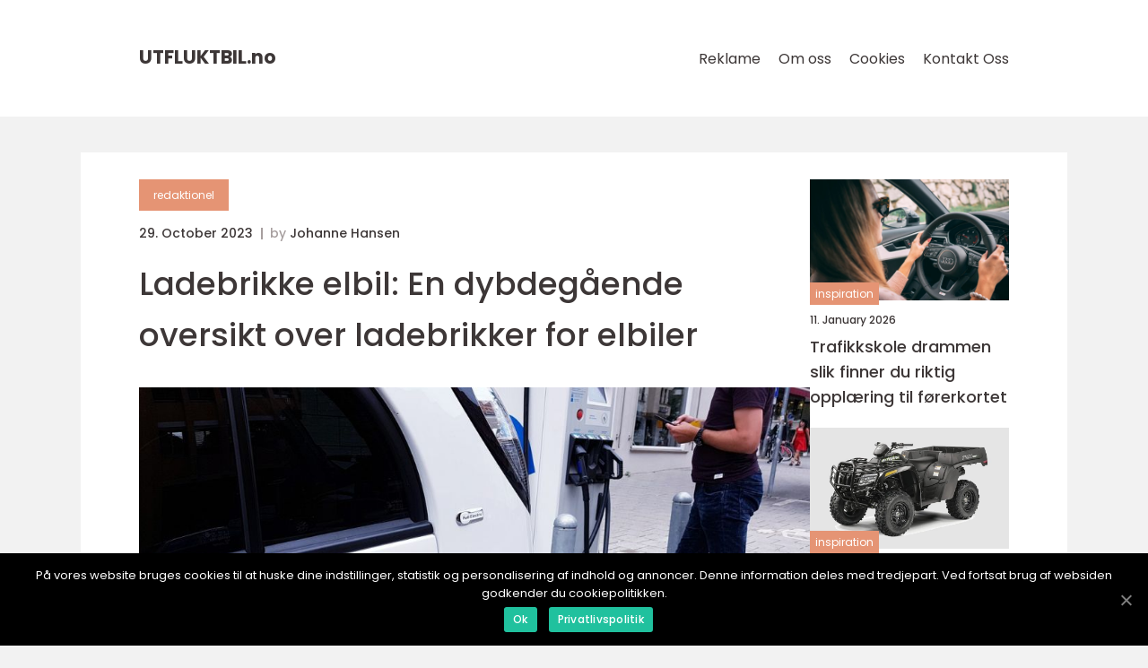

--- FILE ---
content_type: text/html; charset=UTF-8
request_url: https://utfluktbil.no/ladebrikke-elbil-en-dybdegaende-oversikt-over-ladebrikker-for-elbiler/
body_size: 12189
content:
<!doctype html>
<html lang="nb-NO">
<head>
    <meta charset="UTF-8">
    <meta name="viewport"
          content="width=device-width, user-scalable=no, initial-scale=1.0, maximum-scale=1.0, minimum-scale=1.0">

    <meta http-equiv="X-UA-Compatible" content="ie=edge">
    <link href="https://utfluktbil.no/wp-content/themes/klikko8_a_04_06_2025/assets/fonts/fonts.css" rel="stylesheet">
    <link rel="apple-touch-icon" sizes="180x180" href="https://utfluktbil.no/wp-content/themes/klikko8_a_04_06_2025/assets/images/favicon.png">
    <link rel="icon" type="image/png" sizes="32x32" href="https://utfluktbil.no/wp-content/themes/klikko8_a_04_06_2025/assets/images/favicon.png">
    <link rel="icon" type="image/png" sizes="16x16" href="https://utfluktbil.no/wp-content/themes/klikko8_a_04_06_2025/assets/images/favicon.png">
            <title>Ladebrikke elbil: En dybdegående oversikt over ladebrikker for elbiler</title>
    <meta name='robots' content='index, follow' />

	<!-- This site is optimized with the Yoast SEO plugin v25.3.1 - https://yoast.com/wordpress/plugins/seo/ -->
	<meta name="description" content="Lær alt om ladebrikker for elbiler, inkludert de forskjellige typene, populære valg og kvantitative målinger. Utforsk hvordan ulike ladebrikker skiller seg fra hverandre og få innsikt i historiske fordeler og ulemper. Les nå for å bli en ekspert på ladebrikker for elbiler!" />
	<link rel="canonical" href="https://utfluktbil.no/ladebrikke-elbil-en-dybdegaende-oversikt-over-ladebrikker-for-elbiler/" />
	<meta property="og:locale" content="nb_NO" />
	<meta property="og:type" content="article" />
	<meta property="og:title" content="En dybdegående oversikt over ladebrikke elbil" />
	<meta property="og:description" content="Lær alt om ladebrikker for elbiler, inkludert de forskjellige typene, populære valg og kvantitative målinger. Utforsk hvordan ulike ladebrikker skiller seg fra hverandre og få innsikt i historiske fordeler og ulemper. Les nå for å bli en ekspert på ladebrikker for elbiler!" />
	<meta property="og:url" content="https://utfluktbil.no/ladebrikke-elbil-en-dybdegaende-oversikt-over-ladebrikker-for-elbiler/" />
	<meta property="og:site_name" content="UtfluktBil | Bilturer og Reisetips" />
	<meta property="article:published_time" content="2023-10-29T04:16:49+00:00" />
	<meta property="article:modified_time" content="2025-08-19T05:11:57+00:00" />
	<meta property="og:image" content="https://utfluktbil.no/wp-content/uploads/2023/10/pixabay-4276420.jpeg" />
	<meta property="og:image:width" content="1000" />
	<meta property="og:image:height" content="562" />
	<meta property="og:image:type" content="image/jpeg" />
	<meta name="author" content="Johanne Hansen" />
	<meta name="twitter:card" content="summary_large_image" />
	<script type="application/ld+json" class="yoast-schema-graph">{"@context":"https://schema.org","@graph":[{"@type":"WebPage","@id":"https://utfluktbil.no/ladebrikke-elbil-en-dybdegaende-oversikt-over-ladebrikker-for-elbiler/","url":"https://utfluktbil.no/ladebrikke-elbil-en-dybdegaende-oversikt-over-ladebrikker-for-elbiler/","name":"En dybdegående oversikt over ladebrikke elbil","isPartOf":{"@id":"https://utfluktbil.no/#website"},"primaryImageOfPage":{"@id":"https://utfluktbil.no/ladebrikke-elbil-en-dybdegaende-oversikt-over-ladebrikker-for-elbiler/#primaryimage"},"image":{"@id":"https://utfluktbil.no/ladebrikke-elbil-en-dybdegaende-oversikt-over-ladebrikker-for-elbiler/#primaryimage"},"thumbnailUrl":"https://utfluktbil.no/wp-content/uploads/2023/10/pixabay-4276420.jpeg","datePublished":"2023-10-29T04:16:49+00:00","dateModified":"2025-08-19T05:11:57+00:00","author":{"@id":"https://utfluktbil.no/#/schema/person/0236bfd1f94b56b0bf71f8f8bc0286bc"},"description":"Lær alt om ladebrikker for elbiler, inkludert de forskjellige typene, populære valg og kvantitative målinger. Utforsk hvordan ulike ladebrikker skiller seg fra hverandre og få innsikt i historiske fordeler og ulemper. Les nå for å bli en ekspert på ladebrikker for elbiler!","breadcrumb":{"@id":"https://utfluktbil.no/ladebrikke-elbil-en-dybdegaende-oversikt-over-ladebrikker-for-elbiler/#breadcrumb"},"inLanguage":"nb-NO","potentialAction":[{"@type":"ReadAction","target":["https://utfluktbil.no/ladebrikke-elbil-en-dybdegaende-oversikt-over-ladebrikker-for-elbiler/"]}]},{"@type":"ImageObject","inLanguage":"nb-NO","@id":"https://utfluktbil.no/ladebrikke-elbil-en-dybdegaende-oversikt-over-ladebrikker-for-elbiler/#primaryimage","url":"https://utfluktbil.no/wp-content/uploads/2023/10/pixabay-4276420.jpeg","contentUrl":"https://utfluktbil.no/wp-content/uploads/2023/10/pixabay-4276420.jpeg","width":1000,"height":562},{"@type":"BreadcrumbList","@id":"https://utfluktbil.no/ladebrikke-elbil-en-dybdegaende-oversikt-over-ladebrikker-for-elbiler/#breadcrumb","itemListElement":[{"@type":"ListItem","position":1,"name":"Hjem","item":"https://utfluktbil.no/"},{"@type":"ListItem","position":2,"name":"Ladebrikke elbil: En dybdegående oversikt over ladebrikker for elbiler"}]},{"@type":"WebSite","@id":"https://utfluktbil.no/#website","url":"https://utfluktbil.no/","name":"UtfluktBil | Bilturer og Reisetips","description":"Utforsk vakre bilturer og få inspirasjon for din neste bilferie i Norge.","potentialAction":[{"@type":"SearchAction","target":{"@type":"EntryPoint","urlTemplate":"https://utfluktbil.no/?s={search_term_string}"},"query-input":{"@type":"PropertyValueSpecification","valueRequired":true,"valueName":"search_term_string"}}],"inLanguage":"nb-NO"},{"@type":"Person","@id":"https://utfluktbil.no/#/schema/person/0236bfd1f94b56b0bf71f8f8bc0286bc","name":"Johanne Hansen","image":{"@type":"ImageObject","inLanguage":"nb-NO","@id":"https://utfluktbil.no/#/schema/person/image/","url":"https://secure.gravatar.com/avatar/a18b326992405dc4a0c262ad5cc5b082a92f691ea52f81161be53e21c821cae8?s=96&d=mm&r=g","contentUrl":"https://secure.gravatar.com/avatar/a18b326992405dc4a0c262ad5cc5b082a92f691ea52f81161be53e21c821cae8?s=96&d=mm&r=g","caption":"Johanne Hansen"},"url":"https://utfluktbil.no/author/johanne_hansen/"}]}</script>
	<!-- / Yoast SEO plugin. -->


<link rel="alternate" type="application/rss+xml" title="UtfluktBil | Bilturer og Reisetips &raquo; Ladebrikke elbil: En dybdegående oversikt over ladebrikker for elbiler kommentarstrøm" href="https://utfluktbil.no/ladebrikke-elbil-en-dybdegaende-oversikt-over-ladebrikker-for-elbiler/feed/" />
<link rel="alternate" title="oEmbed (JSON)" type="application/json+oembed" href="https://utfluktbil.no/wp-json/oembed/1.0/embed?url=https%3A%2F%2Futfluktbil.no%2Fladebrikke-elbil-en-dybdegaende-oversikt-over-ladebrikker-for-elbiler%2F" />
<link rel="alternate" title="oEmbed (XML)" type="text/xml+oembed" href="https://utfluktbil.no/wp-json/oembed/1.0/embed?url=https%3A%2F%2Futfluktbil.no%2Fladebrikke-elbil-en-dybdegaende-oversikt-over-ladebrikker-for-elbiler%2F&#038;format=xml" />
<style id='wp-img-auto-sizes-contain-inline-css' type='text/css'>
img:is([sizes=auto i],[sizes^="auto," i]){contain-intrinsic-size:3000px 1500px}
/*# sourceURL=wp-img-auto-sizes-contain-inline-css */
</style>
<style id='wp-emoji-styles-inline-css' type='text/css'>

	img.wp-smiley, img.emoji {
		display: inline !important;
		border: none !important;
		box-shadow: none !important;
		height: 1em !important;
		width: 1em !important;
		margin: 0 0.07em !important;
		vertical-align: -0.1em !important;
		background: none !important;
		padding: 0 !important;
	}
/*# sourceURL=wp-emoji-styles-inline-css */
</style>
<style id='wp-block-library-inline-css' type='text/css'>
:root{--wp-block-synced-color:#7a00df;--wp-block-synced-color--rgb:122,0,223;--wp-bound-block-color:var(--wp-block-synced-color);--wp-editor-canvas-background:#ddd;--wp-admin-theme-color:#007cba;--wp-admin-theme-color--rgb:0,124,186;--wp-admin-theme-color-darker-10:#006ba1;--wp-admin-theme-color-darker-10--rgb:0,107,160.5;--wp-admin-theme-color-darker-20:#005a87;--wp-admin-theme-color-darker-20--rgb:0,90,135;--wp-admin-border-width-focus:2px}@media (min-resolution:192dpi){:root{--wp-admin-border-width-focus:1.5px}}.wp-element-button{cursor:pointer}:root .has-very-light-gray-background-color{background-color:#eee}:root .has-very-dark-gray-background-color{background-color:#313131}:root .has-very-light-gray-color{color:#eee}:root .has-very-dark-gray-color{color:#313131}:root .has-vivid-green-cyan-to-vivid-cyan-blue-gradient-background{background:linear-gradient(135deg,#00d084,#0693e3)}:root .has-purple-crush-gradient-background{background:linear-gradient(135deg,#34e2e4,#4721fb 50%,#ab1dfe)}:root .has-hazy-dawn-gradient-background{background:linear-gradient(135deg,#faaca8,#dad0ec)}:root .has-subdued-olive-gradient-background{background:linear-gradient(135deg,#fafae1,#67a671)}:root .has-atomic-cream-gradient-background{background:linear-gradient(135deg,#fdd79a,#004a59)}:root .has-nightshade-gradient-background{background:linear-gradient(135deg,#330968,#31cdcf)}:root .has-midnight-gradient-background{background:linear-gradient(135deg,#020381,#2874fc)}:root{--wp--preset--font-size--normal:16px;--wp--preset--font-size--huge:42px}.has-regular-font-size{font-size:1em}.has-larger-font-size{font-size:2.625em}.has-normal-font-size{font-size:var(--wp--preset--font-size--normal)}.has-huge-font-size{font-size:var(--wp--preset--font-size--huge)}.has-text-align-center{text-align:center}.has-text-align-left{text-align:left}.has-text-align-right{text-align:right}.has-fit-text{white-space:nowrap!important}#end-resizable-editor-section{display:none}.aligncenter{clear:both}.items-justified-left{justify-content:flex-start}.items-justified-center{justify-content:center}.items-justified-right{justify-content:flex-end}.items-justified-space-between{justify-content:space-between}.screen-reader-text{border:0;clip-path:inset(50%);height:1px;margin:-1px;overflow:hidden;padding:0;position:absolute;width:1px;word-wrap:normal!important}.screen-reader-text:focus{background-color:#ddd;clip-path:none;color:#444;display:block;font-size:1em;height:auto;left:5px;line-height:normal;padding:15px 23px 14px;text-decoration:none;top:5px;width:auto;z-index:100000}html :where(.has-border-color){border-style:solid}html :where([style*=border-top-color]){border-top-style:solid}html :where([style*=border-right-color]){border-right-style:solid}html :where([style*=border-bottom-color]){border-bottom-style:solid}html :where([style*=border-left-color]){border-left-style:solid}html :where([style*=border-width]){border-style:solid}html :where([style*=border-top-width]){border-top-style:solid}html :where([style*=border-right-width]){border-right-style:solid}html :where([style*=border-bottom-width]){border-bottom-style:solid}html :where([style*=border-left-width]){border-left-style:solid}html :where(img[class*=wp-image-]){height:auto;max-width:100%}:where(figure){margin:0 0 1em}html :where(.is-position-sticky){--wp-admin--admin-bar--position-offset:var(--wp-admin--admin-bar--height,0px)}@media screen and (max-width:600px){html :where(.is-position-sticky){--wp-admin--admin-bar--position-offset:0px}}

/*# sourceURL=wp-block-library-inline-css */
</style><style id='global-styles-inline-css' type='text/css'>
:root{--wp--preset--aspect-ratio--square: 1;--wp--preset--aspect-ratio--4-3: 4/3;--wp--preset--aspect-ratio--3-4: 3/4;--wp--preset--aspect-ratio--3-2: 3/2;--wp--preset--aspect-ratio--2-3: 2/3;--wp--preset--aspect-ratio--16-9: 16/9;--wp--preset--aspect-ratio--9-16: 9/16;--wp--preset--color--black: #000000;--wp--preset--color--cyan-bluish-gray: #abb8c3;--wp--preset--color--white: #ffffff;--wp--preset--color--pale-pink: #f78da7;--wp--preset--color--vivid-red: #cf2e2e;--wp--preset--color--luminous-vivid-orange: #ff6900;--wp--preset--color--luminous-vivid-amber: #fcb900;--wp--preset--color--light-green-cyan: #7bdcb5;--wp--preset--color--vivid-green-cyan: #00d084;--wp--preset--color--pale-cyan-blue: #8ed1fc;--wp--preset--color--vivid-cyan-blue: #0693e3;--wp--preset--color--vivid-purple: #9b51e0;--wp--preset--gradient--vivid-cyan-blue-to-vivid-purple: linear-gradient(135deg,rgb(6,147,227) 0%,rgb(155,81,224) 100%);--wp--preset--gradient--light-green-cyan-to-vivid-green-cyan: linear-gradient(135deg,rgb(122,220,180) 0%,rgb(0,208,130) 100%);--wp--preset--gradient--luminous-vivid-amber-to-luminous-vivid-orange: linear-gradient(135deg,rgb(252,185,0) 0%,rgb(255,105,0) 100%);--wp--preset--gradient--luminous-vivid-orange-to-vivid-red: linear-gradient(135deg,rgb(255,105,0) 0%,rgb(207,46,46) 100%);--wp--preset--gradient--very-light-gray-to-cyan-bluish-gray: linear-gradient(135deg,rgb(238,238,238) 0%,rgb(169,184,195) 100%);--wp--preset--gradient--cool-to-warm-spectrum: linear-gradient(135deg,rgb(74,234,220) 0%,rgb(151,120,209) 20%,rgb(207,42,186) 40%,rgb(238,44,130) 60%,rgb(251,105,98) 80%,rgb(254,248,76) 100%);--wp--preset--gradient--blush-light-purple: linear-gradient(135deg,rgb(255,206,236) 0%,rgb(152,150,240) 100%);--wp--preset--gradient--blush-bordeaux: linear-gradient(135deg,rgb(254,205,165) 0%,rgb(254,45,45) 50%,rgb(107,0,62) 100%);--wp--preset--gradient--luminous-dusk: linear-gradient(135deg,rgb(255,203,112) 0%,rgb(199,81,192) 50%,rgb(65,88,208) 100%);--wp--preset--gradient--pale-ocean: linear-gradient(135deg,rgb(255,245,203) 0%,rgb(182,227,212) 50%,rgb(51,167,181) 100%);--wp--preset--gradient--electric-grass: linear-gradient(135deg,rgb(202,248,128) 0%,rgb(113,206,126) 100%);--wp--preset--gradient--midnight: linear-gradient(135deg,rgb(2,3,129) 0%,rgb(40,116,252) 100%);--wp--preset--font-size--small: 13px;--wp--preset--font-size--medium: 20px;--wp--preset--font-size--large: 36px;--wp--preset--font-size--x-large: 42px;--wp--preset--spacing--20: 0.44rem;--wp--preset--spacing--30: 0.67rem;--wp--preset--spacing--40: 1rem;--wp--preset--spacing--50: 1.5rem;--wp--preset--spacing--60: 2.25rem;--wp--preset--spacing--70: 3.38rem;--wp--preset--spacing--80: 5.06rem;--wp--preset--shadow--natural: 6px 6px 9px rgba(0, 0, 0, 0.2);--wp--preset--shadow--deep: 12px 12px 50px rgba(0, 0, 0, 0.4);--wp--preset--shadow--sharp: 6px 6px 0px rgba(0, 0, 0, 0.2);--wp--preset--shadow--outlined: 6px 6px 0px -3px rgb(255, 255, 255), 6px 6px rgb(0, 0, 0);--wp--preset--shadow--crisp: 6px 6px 0px rgb(0, 0, 0);}:where(.is-layout-flex){gap: 0.5em;}:where(.is-layout-grid){gap: 0.5em;}body .is-layout-flex{display: flex;}.is-layout-flex{flex-wrap: wrap;align-items: center;}.is-layout-flex > :is(*, div){margin: 0;}body .is-layout-grid{display: grid;}.is-layout-grid > :is(*, div){margin: 0;}:where(.wp-block-columns.is-layout-flex){gap: 2em;}:where(.wp-block-columns.is-layout-grid){gap: 2em;}:where(.wp-block-post-template.is-layout-flex){gap: 1.25em;}:where(.wp-block-post-template.is-layout-grid){gap: 1.25em;}.has-black-color{color: var(--wp--preset--color--black) !important;}.has-cyan-bluish-gray-color{color: var(--wp--preset--color--cyan-bluish-gray) !important;}.has-white-color{color: var(--wp--preset--color--white) !important;}.has-pale-pink-color{color: var(--wp--preset--color--pale-pink) !important;}.has-vivid-red-color{color: var(--wp--preset--color--vivid-red) !important;}.has-luminous-vivid-orange-color{color: var(--wp--preset--color--luminous-vivid-orange) !important;}.has-luminous-vivid-amber-color{color: var(--wp--preset--color--luminous-vivid-amber) !important;}.has-light-green-cyan-color{color: var(--wp--preset--color--light-green-cyan) !important;}.has-vivid-green-cyan-color{color: var(--wp--preset--color--vivid-green-cyan) !important;}.has-pale-cyan-blue-color{color: var(--wp--preset--color--pale-cyan-blue) !important;}.has-vivid-cyan-blue-color{color: var(--wp--preset--color--vivid-cyan-blue) !important;}.has-vivid-purple-color{color: var(--wp--preset--color--vivid-purple) !important;}.has-black-background-color{background-color: var(--wp--preset--color--black) !important;}.has-cyan-bluish-gray-background-color{background-color: var(--wp--preset--color--cyan-bluish-gray) !important;}.has-white-background-color{background-color: var(--wp--preset--color--white) !important;}.has-pale-pink-background-color{background-color: var(--wp--preset--color--pale-pink) !important;}.has-vivid-red-background-color{background-color: var(--wp--preset--color--vivid-red) !important;}.has-luminous-vivid-orange-background-color{background-color: var(--wp--preset--color--luminous-vivid-orange) !important;}.has-luminous-vivid-amber-background-color{background-color: var(--wp--preset--color--luminous-vivid-amber) !important;}.has-light-green-cyan-background-color{background-color: var(--wp--preset--color--light-green-cyan) !important;}.has-vivid-green-cyan-background-color{background-color: var(--wp--preset--color--vivid-green-cyan) !important;}.has-pale-cyan-blue-background-color{background-color: var(--wp--preset--color--pale-cyan-blue) !important;}.has-vivid-cyan-blue-background-color{background-color: var(--wp--preset--color--vivid-cyan-blue) !important;}.has-vivid-purple-background-color{background-color: var(--wp--preset--color--vivid-purple) !important;}.has-black-border-color{border-color: var(--wp--preset--color--black) !important;}.has-cyan-bluish-gray-border-color{border-color: var(--wp--preset--color--cyan-bluish-gray) !important;}.has-white-border-color{border-color: var(--wp--preset--color--white) !important;}.has-pale-pink-border-color{border-color: var(--wp--preset--color--pale-pink) !important;}.has-vivid-red-border-color{border-color: var(--wp--preset--color--vivid-red) !important;}.has-luminous-vivid-orange-border-color{border-color: var(--wp--preset--color--luminous-vivid-orange) !important;}.has-luminous-vivid-amber-border-color{border-color: var(--wp--preset--color--luminous-vivid-amber) !important;}.has-light-green-cyan-border-color{border-color: var(--wp--preset--color--light-green-cyan) !important;}.has-vivid-green-cyan-border-color{border-color: var(--wp--preset--color--vivid-green-cyan) !important;}.has-pale-cyan-blue-border-color{border-color: var(--wp--preset--color--pale-cyan-blue) !important;}.has-vivid-cyan-blue-border-color{border-color: var(--wp--preset--color--vivid-cyan-blue) !important;}.has-vivid-purple-border-color{border-color: var(--wp--preset--color--vivid-purple) !important;}.has-vivid-cyan-blue-to-vivid-purple-gradient-background{background: var(--wp--preset--gradient--vivid-cyan-blue-to-vivid-purple) !important;}.has-light-green-cyan-to-vivid-green-cyan-gradient-background{background: var(--wp--preset--gradient--light-green-cyan-to-vivid-green-cyan) !important;}.has-luminous-vivid-amber-to-luminous-vivid-orange-gradient-background{background: var(--wp--preset--gradient--luminous-vivid-amber-to-luminous-vivid-orange) !important;}.has-luminous-vivid-orange-to-vivid-red-gradient-background{background: var(--wp--preset--gradient--luminous-vivid-orange-to-vivid-red) !important;}.has-very-light-gray-to-cyan-bluish-gray-gradient-background{background: var(--wp--preset--gradient--very-light-gray-to-cyan-bluish-gray) !important;}.has-cool-to-warm-spectrum-gradient-background{background: var(--wp--preset--gradient--cool-to-warm-spectrum) !important;}.has-blush-light-purple-gradient-background{background: var(--wp--preset--gradient--blush-light-purple) !important;}.has-blush-bordeaux-gradient-background{background: var(--wp--preset--gradient--blush-bordeaux) !important;}.has-luminous-dusk-gradient-background{background: var(--wp--preset--gradient--luminous-dusk) !important;}.has-pale-ocean-gradient-background{background: var(--wp--preset--gradient--pale-ocean) !important;}.has-electric-grass-gradient-background{background: var(--wp--preset--gradient--electric-grass) !important;}.has-midnight-gradient-background{background: var(--wp--preset--gradient--midnight) !important;}.has-small-font-size{font-size: var(--wp--preset--font-size--small) !important;}.has-medium-font-size{font-size: var(--wp--preset--font-size--medium) !important;}.has-large-font-size{font-size: var(--wp--preset--font-size--large) !important;}.has-x-large-font-size{font-size: var(--wp--preset--font-size--x-large) !important;}
/*# sourceURL=global-styles-inline-css */
</style>

<style id='classic-theme-styles-inline-css' type='text/css'>
/*! This file is auto-generated */
.wp-block-button__link{color:#fff;background-color:#32373c;border-radius:9999px;box-shadow:none;text-decoration:none;padding:calc(.667em + 2px) calc(1.333em + 2px);font-size:1.125em}.wp-block-file__button{background:#32373c;color:#fff;text-decoration:none}
/*# sourceURL=/wp-includes/css/classic-themes.min.css */
</style>
<link rel='stylesheet' id='style-css' href='https://utfluktbil.no/wp-content/themes/klikko8_a_04_06_2025/style.css?ver=6.9' type='text/css' media='all' />
<link rel='stylesheet' id='app-style-css' href='https://utfluktbil.no/wp-content/themes/klikko8_a_04_06_2025/assets/css/app.css?ver=6.9' type='text/css' media='all' />
<link rel='stylesheet' id='owl-style-css' href='https://utfluktbil.no/wp-content/themes/klikko8_a_04_06_2025/assets/css/owl.carousel.min.css?ver=6.9' type='text/css' media='all' />
<script type="text/javascript" src="https://utfluktbil.no/wp-includes/js/jquery/jquery.min.js?ver=3.7.1" id="jquery-core-js"></script>
<script type="text/javascript" src="https://utfluktbil.no/wp-includes/js/jquery/jquery-migrate.min.js?ver=3.4.1" id="jquery-migrate-js"></script>
<link rel="https://api.w.org/" href="https://utfluktbil.no/wp-json/" /><link rel="alternate" title="JSON" type="application/json" href="https://utfluktbil.no/wp-json/wp/v2/posts/362" /><link rel="EditURI" type="application/rsd+xml" title="RSD" href="https://utfluktbil.no/xmlrpc.php?rsd" />
<meta name="generator" content="WordPress 6.9" />
<link rel='shortlink' href='https://utfluktbil.no/?p=362' />
<script type="text/javascript">var ajaxurl = "https://utfluktbil.no/wp-admin/admin-ajax.php";</script>
    <script type="application/ld+json">
        {
          "@context": "https://schema.org",
          "@type": "NewsArticle",
          "mainEntityOfPage": {
            "@type": "WebPage",
            "@id": "https://utfluktbil.no/ladebrikke-elbil-en-dybdegaende-oversikt-over-ladebrikker-for-elbiler/"
          },
          "headline": "Ladebrikke elbil: En dybdegående oversikt over ladebrikker for elbiler",
          "image": "https://utfluktbil.no/wp-content/uploads/2023/10/pixabay-4276420.jpeg",
          "datePublished": "2023-10-29T05:16:49+01:00",
          "dateModified":  "2025-08-19T07:11:57+02:00",
          "author": {
            "@type": "Person",
            "name": "Johanne Hansen"
          },
          "publisher": {
             "@type": "Organization",
             "name": "UtfluktBil | Bilturer og Reisetips",
             "logo": {
                "@type": "ImageObject",
                "url": "https://utfluktbil.no/wp-content/themes/klikko8_a_04_06_2025/assets/images/favicon.png"
             }
          }
        }
    </script>

    </head>
<body class="wp-singular post-template-default single single-post postid-362 single-format-standard wp-theme-klikko8_a_04_06_2025">
<header id="al-navigation" class="al-header-nav">
    <div class="al-container">
        <div class="al-nav__body">
            <div id="al-burger-nav" class="al-nav__burger">
                <i class="al-burger-item"></i>
                <i class="al-burger-item"></i>
                <i class="al-burger-item"></i>
                <div class="al-burger-name">
                    Menu                </div>
            </div>

            <div class="al-nav__logo">
                <a href="https://utfluktbil.no" class="al-logo">
                    <span class="al-site-name">
                        utfluktbil.<span>no</span>                    </span>
                </a>
            </div>
            <div class="al-nav__menu">
                <div class="menu-klikko-main-menu-container"><ul id="menu-klikko-main-menu" class="menu"><li id="menu-item-727" class="menu-item menu-item-type-post_type menu-item-object-page menu-item-727"><a href="https://utfluktbil.no/reklame/">Reklame</a></li>
<li id="menu-item-728" class="menu-item menu-item-type-post_type menu-item-object-page menu-item-728"><a href="https://utfluktbil.no/om-oss/">Om oss</a></li>
<li id="menu-item-729" class="menu-item menu-item-type-post_type menu-item-object-page menu-item-privacy-policy menu-item-729"><a rel="privacy-policy" href="https://utfluktbil.no/cookies/">Cookies</a></li>
<li id="menu-item-730" class="menu-item menu-item-type-post_type menu-item-object-page menu-item-730"><a href="https://utfluktbil.no/kontakt-oss/">Kontakt Oss</a></li>
</ul></div>            </div>
        </div>
    </div>
</header>
<main class="al-main">
    <div class="al-top-banner">
    <div id="HeaderWideBanner970" class="al-banner-l"></div>
</div>    <div class="al-outer-container">
        <div class="al-left-banner-block">
    <div id="LeftSidebarScrollBanner300" class="al-banner"></div>
</div>        <div class="al-inner-container">
            <div class="al-content">
<div class="al-row">
    <article class="al-single__body">
        
    <a href="https://utfluktbil.no/category/redaktionel/"
       class="al-single__cat al-cat-big">
        redaktionel    </a>

    <div class="al-post-info">
    <span class="al-post-info__date al-font-xs al-bold">
        29. October 2023    </span>
    <span class="al-post-info__author al-font-xs al-bold">
        by <span><a href="https://utfluktbil.no/author/johanne_hansen/">Johanne Hansen</a></span>    </span>
</div>        <h1 class="al-single__title">
            Ladebrikke elbil: En dybdegående oversikt over ladebrikker for elbiler        </h1>
        <div class="al-single__thumbnail">
                    <img src="https://utfluktbil.no/wp-content/uploads/2023/10/pixabay-4276420.jpeg"
             alt="Ladebrikke elbil: En dybdegående oversikt over ladebrikker for elbiler"
             class="al-img-cover"
        >
            </div>
                <div class="al-single__content al-main-content al-font-s al-line-1-5">
            <h2>Ladebrikke elbil &#8211; En essensiell komponent for lading av elbiler</h2>
<h2>Innledning:</h2>
<p>
                         <picture><source srcset="https://wsnonline.dk/storage/image-gallery-images/pixabay-4636710.webp" type="image/webp"><source srcset="https://wsnonline.dk/storage/image-gallery-images/pixabay-4636710.webp" type="image/jpeg"><img decoding="async" style="max-width: 400px!important; height: auto!important;display: block!important; margin-left: auto!important; margin-right: auto!important;" src="https://wsnonline.dk/storage/image-gallery-images/pixabay-4636710.jpeg" alt="electric car">
                         </picture></p>
<p>Elbiler har blitt stadig mer populære de siste årene, og med økningen i antall elbiler på veiene har behovet for pålitelige ladeanlegg blitt viktigere enn noen gang. En ladebrikke for elbil er en viktig komponent som gjør det mulig å lade elbilen på forskjellige ladestasjoner. Denne artikkelen vil gi en grundig oversikt over ladebrikker for elbil, inkludert hva de er, hvilke typer som finnes, de mest populære og kvantitative målinger knyttet til brikkenes ytelse.</p>
<h2>En omfattende presentasjon av ladebrikke elbil</h2>
<p>En ladebrikke for elbil er en enhet som brukes til å identifisere elbilen og autorisere lading på ladestasjoner. Den fungerer som en nøkkel som lar deg også spore ladeaktiviteten din og fakturere kundene for ladingen. Det finnes ulike typer ladebrikker tilgjengelig på markedet, inkludert RFID-brikker og app-baserte løsninger. Mens noen ladebrikker bare kan brukes på bestemte ladeanlegg, finnes det også universelle ladebrikker som kan brukes på forskjellige ladeinfrastrukturer.</p>
<h2>Kvantitative målinger om ladebrikke elbil</h2>
<p>Ladebrikker for elbiler har ulike funksjoner og egenskaper som kan påvirke ladeopplevelsen. Noen av de kvantitative målingene som kan vurderes inkluderer:</p>
<p>1. Ladehastighet: En viktig indikator for hvor raskt en ladebrikke kan lade en elbil. Dette kan variere avhengig av ladeinfrastrukturen og den tekniske kapasiteten til ladebrikken.</p>
<p>2. Kompatibilitet: Brikkenes kompatibilitet med ulike ladeinfrastrukturer og elbilmodeller er avgjørende for brukervennlighet og tilgjengelighet.</p>
<p>3. Brukervennlighet: Hvordan en ladebrikke fungerer og brukes kan også påvirke den kvantitative vurderingen. Enkel navigasjon på brukergrensesnittet og en sømløs autorisasjon av lading er viktige faktorer.</p>
<h2>Diskusjon om forskjellige ladebrikke elbil og deres forskjeller</h2>
<p>Det finnes flere ladebrikker på markedet, og de kan variere i egenskaper og funksjoner. Noen av forskjellene inkluderer:</p>
<p>1. Kommunikasjonsprotokoller: Ladebrikker bruker forskjellige kommunikasjonsprotokoller for å identifisere og autorisere lading. Noen populære protokoller inkluderer OCPP, ISO 15118 og OpenADR.</p>
<p>2. Tilpasningsdyktighet: Noen ladebrikker kan tilpasses individuelle behov og ladevaner, mens andre har begrensede tilpasningsmuligheter.</p>
<p>3. Tilgjengelighet: Mens noen ladebrikker kan være begrenset til bestemte ladeinfrastrukturer, finnes det også universelle brikker som kan brukes på forskjellige ladestasjoner.</p>
<h2>Historisk gjennomgang av fordeler og ulemper ved forskjellige ladebrikke elbil</h2>
<p>Ladebrikker for elbiler har gjennomgått en betydelig utvikling de siste årene, og med det har fordeler og ulemper også endret seg. Historisk har noen av fordelene og ulempene inkludert:</p>
<h2>Fordeler:</h2>
<p>1. Bedre brukervennlighet og tilgang til lading på forskjellige ladestasjoner.<br />
2. Muligheten til å spore og administrere ladeaktiviteter.<br />
3. En mer strukturert og organisert faktureringsprosess for lading.<br />
4. Integrering med ulike ladeinfrastrukturer.</p>
<h2>Ulemper:</h2>
<p>1. Behovet for ekstra enheter og brikker for å kunne lade på forskjellige ladestasjoner.</p>
<p>2. Muligheten for feilfunksjoner og kompatibilitetsproblemer mellom forskjellige ladebrikker og ladeanlegg.</p>
<p>3. Potensiell risiko for hacking og sikkerhetsbrudd knyttet til identifisering og autorisering av lading.</p>
<p><span style="width:560px;height:315px;display:block;margin:20px auto 40px;" class="fx-youtube-iframe-box"><br />
                                <iframe style="display:block;margin:auto;border: unset;" width="560" height="315" src="https://www.youtube.com/embed/5sRzsDO65bY"
                                            title="electric car" frameborder="0"
                                            allow="accelerometer; autoplay; clipboard-write; encrypted-media; gyroscope; picture-in-picture; web-share" allowfullscreen><br />
                                </iframe><br />
                            </span></p>
<p>Konklusjon: Ladebrikker for elbiler er en uunnværlig komponent i dagens elbilmiljø. Mens de gir enklere og mer tilgjengelig lading, kommer de også med ulike funksjoner og egenskaper som påvirker brukeropplevelsen. Ved å forstå de forskjellige ladebrikkene tilgjengelig på markedet og deres fordeler og ulemper, kan elbileiere ta informerte valg og lade elbilene sine effektivt og sikker.</p>
<div class="schema-faq-wrapper">
<h2 style="text-align: center; margin-bottom: 20px;"><span style="border: 1px solid black; padding: 10px 50px;">FAQ</span><br />
		</h2>
<div itemscope itemtype="https://schema.org/FAQPage" style="border: 1px solid black; padding: 20px;">
<div itemscope itemprop="mainEntity" itemtype="https://schema.org/Question">
<h3><span itemprop="name">Hva er en ladebrikke for elbil?</span></h3>
<div itemscope itemprop="acceptedAnswer" itemtype="https://schema.org/Answer">
<div itemprop="text">En ladebrikke for elbil er en enhet som brukes til å identifisere elbilen og autorisere lading på ladestasjoner. Den fungerer som en nøkkel som gir tilgang til lading og sporer ladeaktiviteten.</div>
</p></div>
</p></div>
<div itemscope itemprop="mainEntity" itemtype="https://schema.org/Question">
<h3><span itemprop="name">Hva er noen kvantitative målinger knyttet til ladebrikker?</span></h3>
<div itemscope itemprop="acceptedAnswer" itemtype="https://schema.org/Answer">
<div itemprop="text">Noen kvantitative målinger inkluderer ladehastighet, kompatibilitet med ladeinfrastrukturer og brukervennlighet. Disse målingene kan variere avhengig av den tekniske kapasiteten til brikken og ladeinfrastrukturen den brukes på.</div>
</p></div>
</p></div>
<div itemscope itemprop="mainEntity" itemtype="https://schema.org/Question">
<h3><span itemprop="name">Hvilke typer ladebrikker finnes?</span></h3>
<div itemscope itemprop="acceptedAnswer" itemtype="https://schema.org/Answer">
<div itemprop="text">Det finnes ulike typer ladebrikker for elbiler, inkludert RFID-brikker og app-baserte løsninger. Noen kan brukes på spesifikke ladeanlegg, mens andre er universelle og kan brukes på forskjellige ladeinfrastrukturer.</div>
</p></div>
</p></div>
</p></div>
</p></div>
        </div>
        
    <div class="al-section-sitemap">
        <a href="https://utfluktbil.no/sitemap/" class="al-sitemap-title">
            Les flere innlegg her        </a>
    </div>

        </article>
    <div class="al-separator"></div>
    <aside class="al-aside-posts">
                    <div class="al-aside-track">
                
<div class="al-card-aside">
    <div class="al-card-aside__head al-card-img">
        <a href="https://utfluktbil.no/trafikkskole-drammen-slik-finner-du-riktig-opplaering-til-forerkortet/" class="al-full-content">
                    <img src="https://utfluktbil.no/wp-content/uploads/2026/01/6962a94b8830d.jpeg"
             alt="Trafikkskole drammen  slik finner du riktig opplæring til førerkortet"
             class="al-img-cover"
        >
    
    <a href="https://utfluktbil.no/category/inspiration/"
       class="al-card-aside__cat al-cat-abs">
        inspiration    </a>

            </a>
    </div>
    <p class="al-card-aside__date al-font-xxs al-bold">
        11. January 2026    </p>
    <a href="https://utfluktbil.no/trafikkskole-drammen-slik-finner-du-riktig-opplaering-til-forerkortet/" class="al-card-aside__title al-short-title al-font-m al-bold">
        Trafikkskole drammen  slik finner du riktig opplæring til førerkortet    </a>
</div>
<div class="al-card-aside">
    <div class="al-card-aside__head al-card-img">
        <a href="https://utfluktbil.no/arctic-cat-atv-praktisk-kraft-for-arbeid-og-fritid/" class="al-full-content">
                    <img src="https://utfluktbil.no/wp-content/uploads/2025/12/e4cef7a8a81c6267598f55d0372e605f53afcf1d.jpg"
             alt="Arctic Cat ATV: Praktisk kraft for arbeid og fritid"
             class="al-img-cover"
        >
    
    <a href="https://utfluktbil.no/category/inspiration/"
       class="al-card-aside__cat al-cat-abs">
        inspiration    </a>

            </a>
    </div>
    <p class="al-card-aside__date al-font-xxs al-bold">
        08. December 2025    </p>
    <a href="https://utfluktbil.no/arctic-cat-atv-praktisk-kraft-for-arbeid-og-fritid/" class="al-card-aside__title al-short-title al-font-m al-bold">
        Arctic Cat ATV: Praktisk kraft for arbeid og fritid    </a>
</div>
<div class="al-card-aside">
    <div class="al-card-aside__head al-card-img">
        <a href="https://utfluktbil.no/kjoreskole-i-nordstrand-trygg-effektiv-og-lokal-opplaering/" class="al-full-content">
                    <img src="https://utfluktbil.no/wp-content/uploads/2025/12/sc7n5Xo-w1o.jpeg"
             alt="Kjøreskole i Nordstrand: Trygg, effektiv og lokal opplæring"
             class="al-img-cover"
        >
    
    <a href="https://utfluktbil.no/category/inspiration/"
       class="al-card-aside__cat al-cat-abs">
        inspiration    </a>

            </a>
    </div>
    <p class="al-card-aside__date al-font-xxs al-bold">
        04. December 2025    </p>
    <a href="https://utfluktbil.no/kjoreskole-i-nordstrand-trygg-effektiv-og-lokal-opplaering/" class="al-card-aside__title al-short-title al-font-m al-bold">
        Kjøreskole i Nordstrand: Trygg, effektiv og lokal opplæring    </a>
</div>
<div class="al-card-aside">
    <div class="al-card-aside__head al-card-img">
        <a href="https://utfluktbil.no/bilvask-i-stavanger-slik-far-byen-blanke-biler-aret-rundt/" class="al-full-content">
                    <img src="https://utfluktbil.no/wp-content/uploads/2025/12/V4b2j7f1dfc.jpeg"
             alt="Bilvask i Stavanger: Slik får byen blanke biler året rundt"
             class="al-img-cover"
        >
    
    <a href="https://utfluktbil.no/category/inspiration/"
       class="al-card-aside__cat al-cat-abs">
        inspiration    </a>

            </a>
    </div>
    <p class="al-card-aside__date al-font-xxs al-bold">
        04. December 2025    </p>
    <a href="https://utfluktbil.no/bilvask-i-stavanger-slik-far-byen-blanke-biler-aret-rundt/" class="al-card-aside__title al-short-title al-font-m al-bold">
        Bilvask i Stavanger: Slik får byen blanke biler året rundt    </a>
</div>
<div class="al-card-aside">
    <div class="al-card-aside__head al-card-img">
        <a href="https://utfluktbil.no/eu-kontroll-i-baerum-en-vesentlig-del-av-bilvedlikeholdet/" class="al-full-content">
                    <img src="https://utfluktbil.no/wp-content/uploads/2025/12/pixabay-7878056.jpeg"
             alt="EU-kontroll i Bærum: En vesentlig del av bilvedlikeholdet"
             class="al-img-cover"
        >
    
    <a href="https://utfluktbil.no/category/inspiration/"
       class="al-card-aside__cat al-cat-abs">
        inspiration    </a>

            </a>
    </div>
    <p class="al-card-aside__date al-font-xxs al-bold">
        01. December 2025    </p>
    <a href="https://utfluktbil.no/eu-kontroll-i-baerum-en-vesentlig-del-av-bilvedlikeholdet/" class="al-card-aside__title al-short-title al-font-m al-bold">
        EU-kontroll i Bærum: En vesentlig del av bilvedlikeholdet    </a>
</div>
<div class="al-card-aside">
    <div class="al-card-aside__head al-card-img">
        <a href="https://utfluktbil.no/alt-du-trenger-a-vite-om-mc-lappen/" class="al-full-content">
                    <img src="https://utfluktbil.no/wp-content/uploads/2025/10/67213afe2aa60.jpeg"
             alt="Alt du trenger å vite om MC-lappen"
             class="al-img-cover"
        >
    
    <a href="https://utfluktbil.no/category/inspiration/"
       class="al-card-aside__cat al-cat-abs">
        inspiration    </a>

            </a>
    </div>
    <p class="al-card-aside__date al-font-xxs al-bold">
        31. October 2025    </p>
    <a href="https://utfluktbil.no/alt-du-trenger-a-vite-om-mc-lappen/" class="al-card-aside__title al-short-title al-font-m al-bold">
        Alt du trenger å vite om MC-lappen    </a>
</div>
<div class="al-card-aside">
    <div class="al-card-aside__head al-card-img">
        <a href="https://utfluktbil.no/batputer-en-guide-til-valg-og-vedlikehold/" class="al-full-content">
                    <img src="https://utfluktbil.no/wp-content/uploads/2025/10/pixabay-2807923.jpeg"
             alt="Båtputer: En guide til valg og vedlikehold"
             class="al-img-cover"
        >
    
    <a href="https://utfluktbil.no/category/inspiration/"
       class="al-card-aside__cat al-cat-abs">
        inspiration    </a>

            </a>
    </div>
    <p class="al-card-aside__date al-font-xxs al-bold">
        29. October 2025    </p>
    <a href="https://utfluktbil.no/batputer-en-guide-til-valg-og-vedlikehold/" class="al-card-aside__title al-short-title al-font-m al-bold">
        Båtputer: En guide til valg og vedlikehold    </a>
</div>
<div class="al-card-aside">
    <div class="al-card-aside__head al-card-img">
        <a href="https://utfluktbil.no/forstaelse-og-bruk-av-brenderup-tilhenger/" class="al-full-content">
                    <img src="https://utfluktbil.no/wp-content/uploads/2025/09/672888bbe0f33.jpeg"
             alt="Forståelse og bruk av Brenderup-tilhenger"
             class="al-img-cover"
        >
    
    <a href="https://utfluktbil.no/category/inspiration/"
       class="al-card-aside__cat al-cat-abs">
        inspiration    </a>

            </a>
    </div>
    <p class="al-card-aside__date al-font-xxs al-bold">
        30. September 2025    </p>
    <a href="https://utfluktbil.no/forstaelse-og-bruk-av-brenderup-tilhenger/" class="al-card-aside__title al-short-title al-font-m al-bold">
        Forståelse og bruk av Brenderup-tilhenger    </a>
</div>
<div class="al-card-aside">
    <div class="al-card-aside__head al-card-img">
        <a href="https://utfluktbil.no/kjoreskole-i-alesund-for-en-trygg-og-effektiv-opplaering/" class="al-full-content">
                    <img src="https://utfluktbil.no/wp-content/uploads/2025/07/IAc1x02D9K0.jpeg"
             alt="Kjøreskole i Ålesund: For en trygg og effektiv opplæring"
             class="al-img-cover"
        >
    
    <a href="https://utfluktbil.no/category/inspiration/"
       class="al-card-aside__cat al-cat-abs">
        inspiration    </a>

            </a>
    </div>
    <p class="al-card-aside__date al-font-xxs al-bold">
        09. July 2025    </p>
    <a href="https://utfluktbil.no/kjoreskole-i-alesund-for-en-trygg-og-effektiv-opplaering/" class="al-card-aside__title al-short-title al-font-m al-bold">
        Kjøreskole i Ålesund: For en trygg og effektiv opplæring    </a>
</div>
<div class="al-card-aside">
    <div class="al-card-aside__head al-card-img">
        <a href="https://utfluktbil.no/truckforerbevis-nokkelen-til-sikker-og-effektiv-truckkjoring/" class="al-full-content">
                    <img src="https://utfluktbil.no/wp-content/uploads/2025/07/N_FDXbXwQmc.jpeg"
             alt="Truckførerbevis: Nøkkelen til sikker og effektiv truckkjøring"
             class="al-img-cover"
        >
    
    <a href="https://utfluktbil.no/category/inspiration/"
       class="al-card-aside__cat al-cat-abs">
        inspiration    </a>

            </a>
    </div>
    <p class="al-card-aside__date al-font-xxs al-bold">
        08. July 2025    </p>
    <a href="https://utfluktbil.no/truckforerbevis-nokkelen-til-sikker-og-effektiv-truckkjoring/" class="al-card-aside__title al-short-title al-font-m al-bold">
        Truckførerbevis: Nøkkelen til sikker og effektiv truckkjøring    </a>
</div>
<div class="al-card-aside">
    <div class="al-card-aside__head al-card-img">
        <a href="https://utfluktbil.no/velg-rett-trafikkskole-for-en-trygg-vei-til-forerkortet/" class="al-full-content">
                    <img src="https://utfluktbil.no/wp-content/uploads/2025/07/673e005e2d3e0.jpeg"
             alt="Velg rett trafikkskole for en trygg vei til førerkortet"
             class="al-img-cover"
        >
    
    <a href="https://utfluktbil.no/category/inspiration/"
       class="al-card-aside__cat al-cat-abs">
        inspiration    </a>

            </a>
    </div>
    <p class="al-card-aside__date al-font-xxs al-bold">
        01. July 2025    </p>
    <a href="https://utfluktbil.no/velg-rett-trafikkskole-for-en-trygg-vei-til-forerkortet/" class="al-card-aside__title al-short-title al-font-m al-bold">
        Velg rett trafikkskole for en trygg vei til førerkortet    </a>
</div>
<div class="al-card-aside">
    <div class="al-card-aside__head al-card-img">
        <a href="https://utfluktbil.no/hvordan-velge-den-riktige-kjoreskolen/" class="al-full-content">
                    <img src="https://utfluktbil.no/wp-content/uploads/2025/05/6750a992321f0.jpeg"
             alt="Hvordan velge den riktige kjøreskolen"
             class="al-img-cover"
        >
    
    <a href="https://utfluktbil.no/category/inspiration/"
       class="al-card-aside__cat al-cat-abs">
        inspiration    </a>

            </a>
    </div>
    <p class="al-card-aside__date al-font-xxs al-bold">
        02. May 2025    </p>
    <a href="https://utfluktbil.no/hvordan-velge-den-riktige-kjoreskolen/" class="al-card-aside__title al-short-title al-font-m al-bold">
        Hvordan velge den riktige kjøreskolen    </a>
</div>            </div>
            </aside>
</div>

<div class="al-inner-content-banner al-banner-big">
    <div id="BodyBottomWideBanner970" class="al-banner-l"></div>
    <div id="BodyBottomWideBanner728" class="al-banner-m"></div>
    <div id="BodyBottomMobileBanner320" class="al-banner-s"></div>
</div>
    <div class="al-category-posts">
        <h2 class="al-related-articles">
            Flere nyheter        </h2>
        <div class="al-row">
                            <div class="al-col-sm-6 al-col-md-4">
                    <div class="al-card-md">
    <div class="al-card-md__head al-card-img">
        <a href="https://utfluktbil.no/lan-penger-en-veiledning-til-lan-og-finansiering/" class="al-full-content">
                    <img src="https://utfluktbil.no/wp-content/uploads/2024/12/pexels-5292227.jpeg"
             alt="Lån penger - En veiledning til lån og finansiering"
             class="al-img-cover"
        >
            </a>
        
    <a href="https://utfluktbil.no/category/redaktionel/"
       class="al-card-md__cat al-cat-abs">
        redaktionel    </a>

        </div>
    <p class="al-card-md__date al-font-xxs al-bold">
        27. December 2024    </p>
    <a href="https://utfluktbil.no/lan-penger-en-veiledning-til-lan-og-finansiering/" class="al-short-title al-font-m al-bold al-line-1-2">
        Lån penger - En veiledning til lån og finansiering    </a>
</div>                </div>
                            <div class="al-col-sm-6 al-col-md-4">
                    <div class="al-card-md">
    <div class="al-card-md__head al-card-img">
        <a href="https://utfluktbil.no/salg-av-bruktbil-en-dybdegaende-oversikt-til-bilentusiaster/" class="al-full-content">
                    <img src="https://utfluktbil.no/wp-content/uploads/2024/01/pixabay-2657095-2.png"
             alt="Salg av Bruktbil: En dybdegående oversikt til bilentusiaster"
             class="al-img-cover"
        >
            </a>
        
    <a href="https://utfluktbil.no/category/redaktionel/"
       class="al-card-md__cat al-cat-abs">
        redaktionel    </a>

        </div>
    <p class="al-card-md__date al-font-xxs al-bold">
        18. January 2024    </p>
    <a href="https://utfluktbil.no/salg-av-bruktbil-en-dybdegaende-oversikt-til-bilentusiaster/" class="al-short-title al-font-m al-bold al-line-1-2">
        Salg av Bruktbil: En dybdegående oversikt til bilentusiaster    </a>
</div>                </div>
                            <div class="al-col-sm-6 al-col-md-4">
                    <div class="al-card-md">
    <div class="al-card-md__head al-card-img">
        <a href="https://utfluktbil.no/bruktbil-toyota-palitelighet-og-kvalitet-for-bilentusiaster/" class="al-full-content">
                    <img src="https://utfluktbil.no/wp-content/uploads/2024/01/pixabay-4713491.jpeg"
             alt="Bruktbil Toyota - Pålitelighet og Kvalitet for Bilentusiaster"
             class="al-img-cover"
        >
            </a>
        
    <a href="https://utfluktbil.no/category/redaktionel/"
       class="al-card-md__cat al-cat-abs">
        redaktionel    </a>

        </div>
    <p class="al-card-md__date al-font-xxs al-bold">
        18. January 2024    </p>
    <a href="https://utfluktbil.no/bruktbil-toyota-palitelighet-og-kvalitet-for-bilentusiaster/" class="al-short-title al-font-m al-bold al-line-1-2">
        Bruktbil Toyota - Pålitelighet og Kvalitet for Bilentusiaster    </a>
</div>                </div>
                            <div class="al-col-sm-6 al-col-md-4">
                    <div class="al-card-md">
    <div class="al-card-md__head al-card-img">
        <a href="https://utfluktbil.no/bruktbil-haugesund-en-omfattende-oversikt/" class="al-full-content">
                    <img src="https://utfluktbil.no/wp-content/uploads/2024/01/pixabay-7623076-1.jpeg"
             alt="Bruktbil Haugesund: En Omfattende Oversikt"
             class="al-img-cover"
        >
            </a>
        
    <a href="https://utfluktbil.no/category/redaktionel/"
       class="al-card-md__cat al-cat-abs">
        redaktionel    </a>

        </div>
    <p class="al-card-md__date al-font-xxs al-bold">
        18. January 2024    </p>
    <a href="https://utfluktbil.no/bruktbil-haugesund-en-omfattende-oversikt/" class="al-short-title al-font-m al-bold al-line-1-2">
        Bruktbil Haugesund: En Omfattende Oversikt    </a>
</div>                </div>
                            <div class="al-col-sm-6 al-col-md-4">
                    <div class="al-card-md">
    <div class="al-card-md__head al-card-img">
        <a href="https://utfluktbil.no/bruktbil-i-tromso-en-grundig-oversikt-over-markedet/" class="al-full-content">
                    <img src="https://utfluktbil.no/wp-content/uploads/2024/01/pixabay-2378384.jpeg"
             alt="Bruktbil i Tromsø: En grundig oversikt over markedet"
             class="al-img-cover"
        >
            </a>
        
    <a href="https://utfluktbil.no/category/redaktionel/"
       class="al-card-md__cat al-cat-abs">
        redaktionel    </a>

        </div>
    <p class="al-card-md__date al-font-xxs al-bold">
        17. January 2024    </p>
    <a href="https://utfluktbil.no/bruktbil-i-tromso-en-grundig-oversikt-over-markedet/" class="al-short-title al-font-m al-bold al-line-1-2">
        Bruktbil i Tromsø: En grundig oversikt over markedet    </a>
</div>                </div>
                            <div class="al-col-sm-6 al-col-md-4">
                    <div class="al-card-md">
    <div class="al-card-md__head al-card-img">
        <a href="https://utfluktbil.no/bruk-av-bruktbiler-harstad-en-omfattende-oversikt/" class="al-full-content">
                    <img src="https://utfluktbil.no/wp-content/uploads/2024/01/pixabay-8267369-1.jpeg"
             alt="Bruk av bruktbiler harstad - En omfattende oversikt"
             class="al-img-cover"
        >
            </a>
        
    <a href="https://utfluktbil.no/category/redaktionel/"
       class="al-card-md__cat al-cat-abs">
        redaktionel    </a>

        </div>
    <p class="al-card-md__date al-font-xxs al-bold">
        17. January 2024    </p>
    <a href="https://utfluktbil.no/bruk-av-bruktbiler-harstad-en-omfattende-oversikt/" class="al-short-title al-font-m al-bold al-line-1-2">
        Bruk av bruktbiler harstad - En omfattende oversikt    </a>
</div>                </div>
                    </div>
    </div>
</div>
</div>
<div class="al-right-banner-block">
    <div id="RightSidebarScrollBanner300" class="al-banner"></div>
</div></div>
</main>
<footer id="al-footer" class="al-footer">
    <div class="al-container">
        <div class="al-footer__nav">
            <div class="al-footer__nav_wrapper">
                <div class="al-footer-column">
                    <div class="al-site-data__wrapper">
                        <a href="https://utfluktbil.no" class="al-site-data__logo al-logo">
                            <span class="al-site-name">
                                utfluktbil.<span>no</span>                            </span>
                        </a>
                        <div class="al-site-data">
                            <img class="al-contact-image-footer" src="https://utfluktbil.no/wp-content/themes/klikko8_a_04_06_2025/assets/images/contact_image_footer.svg">
                            <p>web:
                                                                    <a href="https://www.klikko.dk/" target="_blank" class="al-ext-link">
                                        www.klikko.dk
                                    </a>
                                                            </p>
                        </div>
                        
<div class="al-site-data__social">
                </div>
                    </div>
                </div>
                <div class="al-footer-column al-font-xs">
                    <h2 class="al-footer-column__title al-font-m">
                        Menu                    </h2>
                    <div class="menu-klikko-footer-menu-container"><ul id="menu-klikko-footer-menu" class="menu"><li id="menu-item-731" class="menu-item menu-item-type-post_type menu-item-object-page menu-item-731"><a href="https://utfluktbil.no/reklame/">Reklame</a></li>
<li id="menu-item-732" class="menu-item menu-item-type-post_type menu-item-object-page menu-item-732"><a href="https://utfluktbil.no/om-oss/">Om oss</a></li>
<li id="menu-item-733" class="menu-item menu-item-type-post_type menu-item-object-page menu-item-privacy-policy menu-item-733"><a rel="privacy-policy" href="https://utfluktbil.no/cookies/">Cookies</a></li>
<li id="menu-item-734" class="menu-item menu-item-type-post_type menu-item-object-page menu-item-734"><a href="https://utfluktbil.no/kontakt-oss/">Kontakt Oss</a></li>
<li id="menu-item-735" class="menu-item menu-item-type-post_type menu-item-object-page menu-item-735"><a href="https://utfluktbil.no/sitemap/">Sitemap</a></li>
</ul></div>                </div>
            </div>
        </div>
    </div>
</footer>


<div id="al-cookie-notice" class="al-cookie-notice">
    <div class="al-cookie-notice-container">
        <span id="al-cn-notice-text" class="al-cn-text-container">
           På vores website bruges cookies til at huske dine indstillinger, statistik og personalisering af indhold og annoncer. Denne information deles med tredjepart. Ved fortsat brug af websiden godkender du cookiepolitikken.        </span>
        <div id="al-cn-notice-buttons">
            <span id="al-cn-accept-cookie" class="al-cn-button al-cn-accept-cookie" data-cookie-set="accept">
                Ok            </span>
            <a href="https://utfluktbil.no/cookies/" class="al-cn-button al-cn-more-info" target="_blank">
                Privatlivspolitik            </a>
            <span id="al-cn-close-notice" class="al-cn-close-icon" data-cookie-set="accept"></span>
        </div>
    </div>
</div>

<script
        type="text/javascript"
        src="//banners.wsnonline.dk/aHR0cHM6Ly91dGZsdWt0YmlsLm5v/script/"
></script>

<script type="speculationrules">
{"prefetch":[{"source":"document","where":{"and":[{"href_matches":"/*"},{"not":{"href_matches":["/wp-*.php","/wp-admin/*","/wp-content/uploads/*","/wp-content/*","/wp-content/plugins/*","/wp-content/themes/klikko8_a_04_06_2025/*","/*\\?(.+)"]}},{"not":{"selector_matches":"a[rel~=\"nofollow\"]"}},{"not":{"selector_matches":".no-prefetch, .no-prefetch a"}}]},"eagerness":"conservative"}]}
</script>
<script type="text/javascript" id="main-script-js-extra">
/* <![CDATA[ */
var klikko_ajax = {"ajaxurl":"https://utfluktbil.no/wp-admin/admin-ajax.php"};
//# sourceURL=main-script-js-extra
/* ]]> */
</script>
<script type="text/javascript" src="https://utfluktbil.no/wp-content/themes/klikko8_a_04_06_2025/assets/js/app.js?ver=1768652169" id="main-script-js"></script>
<script type="text/javascript" src="https://utfluktbil.no/wp-content/themes/klikko8_a_04_06_2025/assets/js/libs/owl.carousel.min.js?ver=1768652169" id="owl-script-js"></script>
<script type="text/javascript" src="https://utfluktbil.no/wp-content/themes/klikko8_a_04_06_2025/assets/js/app_jquery.js?ver=1768652169" id="jquery-script-js"></script>
<script id="wp-emoji-settings" type="application/json">
{"baseUrl":"https://s.w.org/images/core/emoji/17.0.2/72x72/","ext":".png","svgUrl":"https://s.w.org/images/core/emoji/17.0.2/svg/","svgExt":".svg","source":{"concatemoji":"https://utfluktbil.no/wp-includes/js/wp-emoji-release.min.js?ver=6.9"}}
</script>
<script type="module">
/* <![CDATA[ */
/*! This file is auto-generated */
const a=JSON.parse(document.getElementById("wp-emoji-settings").textContent),o=(window._wpemojiSettings=a,"wpEmojiSettingsSupports"),s=["flag","emoji"];function i(e){try{var t={supportTests:e,timestamp:(new Date).valueOf()};sessionStorage.setItem(o,JSON.stringify(t))}catch(e){}}function c(e,t,n){e.clearRect(0,0,e.canvas.width,e.canvas.height),e.fillText(t,0,0);t=new Uint32Array(e.getImageData(0,0,e.canvas.width,e.canvas.height).data);e.clearRect(0,0,e.canvas.width,e.canvas.height),e.fillText(n,0,0);const a=new Uint32Array(e.getImageData(0,0,e.canvas.width,e.canvas.height).data);return t.every((e,t)=>e===a[t])}function p(e,t){e.clearRect(0,0,e.canvas.width,e.canvas.height),e.fillText(t,0,0);var n=e.getImageData(16,16,1,1);for(let e=0;e<n.data.length;e++)if(0!==n.data[e])return!1;return!0}function u(e,t,n,a){switch(t){case"flag":return n(e,"\ud83c\udff3\ufe0f\u200d\u26a7\ufe0f","\ud83c\udff3\ufe0f\u200b\u26a7\ufe0f")?!1:!n(e,"\ud83c\udde8\ud83c\uddf6","\ud83c\udde8\u200b\ud83c\uddf6")&&!n(e,"\ud83c\udff4\udb40\udc67\udb40\udc62\udb40\udc65\udb40\udc6e\udb40\udc67\udb40\udc7f","\ud83c\udff4\u200b\udb40\udc67\u200b\udb40\udc62\u200b\udb40\udc65\u200b\udb40\udc6e\u200b\udb40\udc67\u200b\udb40\udc7f");case"emoji":return!a(e,"\ud83e\u1fac8")}return!1}function f(e,t,n,a){let r;const o=(r="undefined"!=typeof WorkerGlobalScope&&self instanceof WorkerGlobalScope?new OffscreenCanvas(300,150):document.createElement("canvas")).getContext("2d",{willReadFrequently:!0}),s=(o.textBaseline="top",o.font="600 32px Arial",{});return e.forEach(e=>{s[e]=t(o,e,n,a)}),s}function r(e){var t=document.createElement("script");t.src=e,t.defer=!0,document.head.appendChild(t)}a.supports={everything:!0,everythingExceptFlag:!0},new Promise(t=>{let n=function(){try{var e=JSON.parse(sessionStorage.getItem(o));if("object"==typeof e&&"number"==typeof e.timestamp&&(new Date).valueOf()<e.timestamp+604800&&"object"==typeof e.supportTests)return e.supportTests}catch(e){}return null}();if(!n){if("undefined"!=typeof Worker&&"undefined"!=typeof OffscreenCanvas&&"undefined"!=typeof URL&&URL.createObjectURL&&"undefined"!=typeof Blob)try{var e="postMessage("+f.toString()+"("+[JSON.stringify(s),u.toString(),c.toString(),p.toString()].join(",")+"));",a=new Blob([e],{type:"text/javascript"});const r=new Worker(URL.createObjectURL(a),{name:"wpTestEmojiSupports"});return void(r.onmessage=e=>{i(n=e.data),r.terminate(),t(n)})}catch(e){}i(n=f(s,u,c,p))}t(n)}).then(e=>{for(const n in e)a.supports[n]=e[n],a.supports.everything=a.supports.everything&&a.supports[n],"flag"!==n&&(a.supports.everythingExceptFlag=a.supports.everythingExceptFlag&&a.supports[n]);var t;a.supports.everythingExceptFlag=a.supports.everythingExceptFlag&&!a.supports.flag,a.supports.everything||((t=a.source||{}).concatemoji?r(t.concatemoji):t.wpemoji&&t.twemoji&&(r(t.twemoji),r(t.wpemoji)))});
//# sourceURL=https://utfluktbil.no/wp-includes/js/wp-emoji-loader.min.js
/* ]]> */
</script>
</body>
</html>

--- FILE ---
content_type: text/css
request_url: https://utfluktbil.no/wp-content/themes/klikko8_a_04_06_2025/assets/css/app.css?ver=6.9
body_size: 34276
content:
*,:after,:before{-webkit-box-sizing:border-box;box-sizing:border-box;margin:0}html{font-size:10px}@media (max-width:768px) and (min-width:576px){html{font-size:13px}}body{margin:0;padding:0;min-height:100vh;scroll-behavior:smooth;line-height:1.6;color:#3d3737;font-family:Poppins,sans-serif;font-weight:400;font-size:1.8rem;background:#f2f2f2;display:-webkit-box;display:-ms-flexbox;display:flex;-webkit-box-orient:vertical;-webkit-box-direction:normal;-ms-flex-direction:column;flex-direction:column;-webkit-box-pack:justify;-ms-flex-pack:justify;justify-content:space-between;overflow-x:hidden}a{text-decoration:none;color:#3d3737;display:inline-block;-webkit-transition:color ease-in-out .3s;transition:color ease-in-out .3s}a:active,a:focus{outline:0}@media (min-width:1025px){a:hover{color:#e59474}}ol,ul{padding:0;list-style:none}.al-bold,b,strong{font-weight:500}p{margin:0 0 7px 0}p:empty{display:none}.al-hidden{opacity:0!important}button,input{font-family:inherit}input,textarea{font-family:Poppins,sans-serif;border:none;outline:0}.al-cat,.al-cat-abs,.al-cat-big,.al-font-xxs{font-size:1.2rem}.al-font-xs{font-size:1.4rem}.al-font-s{font-size:1.6rem}.al-font-m{font-size:1.8rem}.al-font-l{font-size:2rem}.al-font-xl,.al-three-posts .al-card-big__title{font-size:3rem}.al-font-xxl,h1{font-size:3.6rem;font-weight:500}.al-line-1-2{line-height:1.2}.al-line-1-5{line-height:1.5}h1,h2,h3,h4{font-weight:500;color:#3d3737}blockquote{font-weight:500;text-align:center}.al-title{margin-bottom:50px;text-align:center}.al-img-contain{width:100%;height:100%;-o-object-fit:contain;object-fit:contain}.al-img-cover{width:100%;height:100%;-o-object-fit:cover;object-fit:cover}i{display:inline-block;cursor:pointer}.al-background,.al-bg-contain,.al-bg-cover,.al-icon,[href^=mailto]:after,[href^=tel]:after{background-repeat:no-repeat;background-position:center}.al-bg-cover{background-size:cover}.al-bg-contain,.al-icon,[href^=mailto]:after,[href^=tel]:after{background-size:contain}.al-abs-center{position:absolute;top:50%;-webkit-transform:translateY(-50%);transform:translateY(-50%)}.al-cat,.al-cat-abs,.al-cat-big{background-color:#e59474;color:#fff;padding:3px 6px}@media (min-width:1025px){.al-cat-abs:hover,.al-cat-big:hover,.al-cat:hover{color:#fff}}.al-cat-abs{position:absolute;left:0;margin:0}.al-cat-big{padding:8px 16px}.al-pagination{text-align:center;margin:20px 0}.al-pagination .al-page-numbers{font-size:2.2rem;margin:0 5px}.al-pagination .al-page-numbers.al-current{color:rgba(0,0,0,.3)}@media (max-width:768px){#wpadminbar{display:none}}.al-site-data__social>a{margin:0 2px}@media (min-width:1025px){.al-site-data__social a{-webkit-transition:ease-in-out .3s;transition:ease-in-out .3s}.al-site-data__social:hover>a{opacity:.5}.al-site-data__social>a:hover{opacity:1}}.al-icon{display:inline-block;width:15px;height:15px}.al-icon.al-fb{background-image:url(../images/facebook.svg)}.al-icon.al-tw{background-image:url(../images/twitter.svg)}.al-icon.al-inst{background-image:url(../images/instagram.svg)}.al-icon.al-you{background-image:url(../images/youtube.svg)}@media (max-width:768px){.al-icon{width:18px;height:18px}}.al-container{max-width:1010px;width:100%;margin:0 auto;padding:0 20px}.al-container:after,.al-container:before{content:unset!important}.al-inner-container{width:100%;background-color:#fff}@media (min-width:1471px){.al-inner-container{min-width:1100px}}@media (min-width:1120px){.al-inner-container{padding:0 50px}}.al-outer-container{display:-webkit-box;display:-ms-flexbox;display:flex;-webkit-box-pack:center;-ms-flex-pack:center;justify-content:center;margin:0 auto;width:100%;max-width:1100px}@media (min-width:1300px){.al-outer-container{gap:15px}}@media (max-width:1470px){.al-outer-container{-webkit-box-orient:vertical;-webkit-box-direction:normal;-ms-flex-direction:column;flex-direction:column;-webkit-box-align:center;-ms-flex-align:center;align-items:center}}.al-content{width:100%;height:100%;max-width:1010px;margin:0 auto;padding:30px 15px}@media (max-width:768px){.al-content{padding:20px}}.al-section{padding:0 0 20px}.al-main{padding:130px 0 20px;-webkit-box-flex:1;-ms-flex-positive:1;flex-grow:1}@media (max-width:768px){.al-main{padding:75px 0 0}}.al-full-content{width:100%;height:100%}.al-card-img{width:100%}.al-menu-active{overflow:hidden;-webkit-transition:ease-in-out .3s;transition:ease-in-out .3s;position:relative;z-index:10}.al-menu-active:after{content:'';position:absolute;left:0;top:0;width:100%;height:100%;background-color:rgba(0,0,0,.5);z-index:9}@media (min-width:769px){.al-menu-active .al-header-nav{background-color:rgba(0,0,0,0)}.al-menu-active .al-logo a{-webkit-transition:none;transition:none;color:transparent}}.al-flex,.al-flex-between,.al-flex-center,.al-nav__body,.al-nav__menu ul{display:-webkit-box;display:-ms-flexbox;display:flex;-webkit-box-align:center;-ms-flex-align:center;align-items:center}.al-flex-between,.al-nav__body{-webkit-box-pack:justify;-ms-flex-pack:justify;justify-content:space-between}.al-flex-center,.al-nav__menu ul{-webkit-box-pack:center;-ms-flex-pack:center;justify-content:center}[href^=mailto],[href^=tel]{position:relative;padding-left:20px}[href^=mailto]:after,[href^=tel]:after{content:'';position:absolute;top:0;left:0;width:18px;height:18px}@media (max-width:768px){[href^=mailto],[href^=tel]{padding-left:25px}[href^=mailto]:after,[href^=tel]:after{width:22px;height:22px;top:2px}}[href^=mailto]:after{background-image:url(../images/mail.svg)}[href^=tel]:after{background-image:url(../images/phone.svg)}.al-post-info{margin-bottom:15px}.al-post-info__author{position:relative;line-height:1;padding-left:10px;margin-left:5px;color:#a79f9f}.al-post-info__author span{color:#e59474}.al-post-info__author:after{content:'';position:absolute;left:0;top:4px;width:2px;height:13px;background-color:#a79f9f}@media (max-width:768px) and (min-width:576px){.al-post-info__author:after{height:17px}}.al-row{display:-webkit-box;display:-ms-flexbox;display:flex;-ms-flex-wrap:wrap;flex-wrap:wrap;gap:20px}.al-row:after,.al-row:before{content:unset!important}@media (min-width:1024px){.al-no-wrap{-ms-flex-wrap:nowrap;flex-wrap:nowrap}}.al-col,.al-col-3,.al-col-4,.al-col-6,.al-col-lg,.al-col-lg-3,.al-col-lg-4,.al-col-lg-6,.al-col-md,.al-col-md-3,.al-col-md-4,.al-col-md-6,.al-col-sm,.al-col-sm-3,.al-col-sm-4,.al-col-sm-6{position:relative;width:100%;max-width:100%}.al-col-3:after,.al-col-3:before,.al-col-4:after,.al-col-4:before,.al-col-6:after,.al-col-6:before,.al-col-lg-3:after,.al-col-lg-3:before,.al-col-lg-4:after,.al-col-lg-4:before,.al-col-lg-6:after,.al-col-lg-6:before,.al-col-lg:after,.al-col-lg:before,.al-col-md-3:after,.al-col-md-3:before,.al-col-md-4:after,.al-col-md-4:before,.al-col-md-6:after,.al-col-md-6:before,.al-col-md:after,.al-col-md:before,.al-col-sm-3:after,.al-col-sm-3:before,.al-col-sm-4:after,.al-col-sm-4:before,.al-col-sm-6:after,.al-col-sm-6:before,.al-col-sm:after,.al-col-sm:before,.al-col:after,.al-col:before{content:unset!important}.al-col-6{max-width:calc(50% - 10px)}.al-col-4{max-width:calc(100% / 3 - (40px / 3))}.al-col-3{max-width:calc(100% / 4 - 20px)}@media (min-width:567px){.al-col-sm-6{max-width:calc(50% - 10px)}.al-col-sm-4{max-width:calc(100% / 3 - (40px / 3))}.al-col-sm-3{max-width:calc(100% / 4 - 20px)}}@media (min-width:768px){.al-col-md-6{max-width:calc(50% - 10px)}.al-col-md-4{max-width:calc(100% / 3 - (40px / 3))}.al-col-md-3{max-width:calc(100% / 4 - 20px)}}@media (min-width:1024px){.al-col-lg-6{max-width:calc(50% - 10px)}.al-col-lg-4{max-width:calc(100% / 3 - (40px / 3))}.al-col-lg-3{max-width:calc(100% / 4 - 20px)}}@media (min-width:1025px){.al-footer-menu a,.al-site-data a,.menu a{position:relative}.al-footer-menu a:before,.al-site-data a:before,.menu a:before{content:'';position:absolute;left:0;bottom:-4px;width:0;height:2px;background-color:#3e7980;-webkit-transition:ease-in-out .3s;transition:ease-in-out .3s}.al-footer-menu a:hover,.al-site-data a:hover,.menu a:hover{color:#3e7980}.al-footer-menu a:hover:before,.al-site-data a:hover:before,.menu a:hover:before{width:100%}}@media (max-width:992px){.al-separator{height:22px;-webkit-box-shadow:inset 0 2px 3px 0 rgba(0,0,0,.15);box-shadow:inset 0 2px 3px 0 rgba(0,0,0,.15);background:#f2f2f2;width:calc(100% + 40px);margin:20px -20px}}@media (min-width:993px){.al-separator{display:none}}.al-short-title{display:-webkit-box;-webkit-box-orient:vertical;-webkit-line-clamp:3;overflow:hidden}.al-short-snippet{display:-webkit-box;-webkit-box-orient:vertical;-webkit-line-clamp:4;overflow:hidden}.al-header-nav{width:100%;background-color:#fff;position:fixed;top:0;left:0;z-index:100}.al-logo{font-size:2.1rem;font-weight:700;line-height:1}.al-logo .al-site-name{text-transform:uppercase;line-height:1;word-break:break-word}.al-logo .al-site-name span{text-transform:lowercase}@media (max-width:768px){.al-logo{font-size:2rem;margin-left:5px}}.al-nav__body{width:100%;min-height:130px}.al-nav__menu{margin-left:auto;-ms-flex-negative:0;flex-shrink:0}.al-nav__menu ul li:nth-of-type(4)~li{display:none}@media (min-width:1100px){.al-nav__menu ul li:not(:first-of-type){margin-left:20px}}@media (min-width:1101px){.al-nav__burger{display:none}.al-nav__logo{max-width:310px}.al-nav__menu ul li a{font-size:1.6rem}}@media (max-width:1100px){.al-header-nav .al-nav__logo{margin:0 auto;text-align:center;line-height:1}.al-header-nav .al-nav__menu{position:absolute;height:100vh;width:500px;z-index:10;top:0;left:-500px;-webkit-transition:left ease-in-out 1s;transition:left ease-in-out 1s;background-color:#fff}.al-header-nav ul{height:100%;width:100%;-webkit-box-orient:vertical;-webkit-box-direction:normal;-ms-flex-direction:column;flex-direction:column;position:absolute;top:50%;-webkit-transform:translateY(-50%);transform:translateY(-50%);font-size:3rem;gap:0;padding:50px 50px 0 50px}.al-header-nav ul>li:not(:last-child){margin-bottom:40px}.al-header-nav ul a{font-size:3rem;font-weight:500;text-align:center;line-height:1.2}.al-header-nav .al-nav__burger{position:relative;z-index:11;width:36px;height:27px;cursor:pointer;outline:0}.al-header-nav .al-nav__burger .al-burger-name{visibility:hidden;opacity:0;font-size:2rem;position:absolute;left:calc(100% + 26px);top:50%;-webkit-transform:translateY(-50%);transform:translateY(-50%);font-weight:700;-webkit-transition:ease-in-out .3s 0s;transition:ease-in-out .3s 0s}.al-header-nav .al-nav__burger .al-burger-item{position:absolute;left:0;height:2px;width:100%;background-color:#3d3737;-webkit-transition:top ease-in-out .5s .5s,opacity ease-in-out .5s .5s,-webkit-transform ease-in-out .5s;transition:top ease-in-out .5s .5s,opacity ease-in-out .5s .5s,-webkit-transform ease-in-out .5s;transition:top ease-in-out .5s .5s,transform ease-in-out .5s,opacity ease-in-out .5s .5s;transition:top ease-in-out .5s .5s,transform ease-in-out .5s,opacity ease-in-out .5s .5s,-webkit-transform ease-in-out .5s}.al-header-nav .al-nav__burger .al-burger-item:first-child{top:0}.al-header-nav .al-nav__burger .al-burger-item:nth-child(2){top:calc(50% - 1px);-webkit-transform:rotate(0);transform:rotate(0);opacity:1}.al-header-nav .al-nav__burger .al-burger-item:nth-child(3){top:100%;-webkit-transform:rotate(0);transform:rotate(0)}.al-nav__close{z-index:100}.al-header-nav.al-open .al-nav__menu{left:0}.al-header-nav.al-open .al-burger-name{visibility:visible;opacity:1;-webkit-transition:ease-in-out .3s .5s;transition:ease-in-out .3s .5s}.al-header-nav.al-open .al-burger-item{-webkit-transition:top ease-in-out .5s,opacity ease-in-out .5s,-webkit-transform ease-in-out .5s .5s;transition:top ease-in-out .5s,opacity ease-in-out .5s,-webkit-transform ease-in-out .5s .5s;transition:top ease-in-out .5s,transform ease-in-out .5s .5s,opacity ease-in-out .5s;transition:top ease-in-out .5s,transform ease-in-out .5s .5s,opacity ease-in-out .5s,-webkit-transform ease-in-out .5s .5s}.al-header-nav.al-open .al-burger-item:nth-child(2){opacity:0}.al-header-nav.al-open .al-burger-item:first-child,.al-header-nav.al-open .al-burger-item:nth-child(3){top:calc(50% - 1px)}.al-header-nav.al-open .al-burger-item:first-child{-webkit-transform:rotate(45deg);transform:rotate(45deg)}.al-header-nav.al-open .al-burger-item:nth-child(3){-webkit-transform:rotate(-45deg);transform:rotate(-45deg)}}@media (max-width:768px){.al-header-nav .al-nav__menu{height:100vh;width:100vw;left:-100vw}.al-nav__body{min-height:75px}.al-header-nav .al-nav__burger{width:23px;height:17px}}.al-footer{background-color:#fff;padding:75px 0}@media (max-width:768px){.al-footer{padding-top:0}}.al-footer .al-site-data{font-size:1.4rem;line-height:1.5}.al-footer .al-site-data__social{margin-top:40px}@media (max-width:1024px){.al-footer .al-site-data__social{margin-top:20px}}.al-site-data__social{display:inline-block}.al-site-data a{display:inline-block}.al-footer-column ul>:not(:last-child),.al-site-data>:not(:last-child){margin-bottom:10px;line-height:1.5}.al-footer-column__title,.al-site-data__logo{margin-bottom:40px;min-height:30px}@media (max-width:1024px){.al-footer-column__title,.al-site-data__logo{margin-bottom:20px}}.al-footer__nav_wrapper{display:-webkit-box;display:-ms-flexbox;display:flex;-webkit-box-pack:center;-ms-flex-pack:center;justify-content:center;-ms-flex-wrap:wrap;flex-wrap:wrap}@media (max-width:768px){.al-footer__nav_wrapper{-webkit-box-orient:vertical;-webkit-box-direction:normal;-ms-flex-direction:column;flex-direction:column}}.al-footer__nav_wrapper>div{-webkit-box-flex:0;-ms-flex:0 1 31%;flex:0 1 31%;text-align:center}@media (min-width:770px){.al-footer__nav_wrapper>div{margin-left:50px;margin-right:50px}}@media (max-width:1024px){.al-footer__nav_wrapper>div{-webkit-box-flex:0;-ms-flex:0 1 auto;flex:0 1 auto}}@media (max-width:800px){.al-footer__nav_wrapper>div:not(:last-child){margin-bottom:40px}}@media (max-width:1024px){.al-footer-column__title,.al-site-data__logo{margin:0 auto 40px}.al-footer-column{text-align:center}.al-footer-column:not(:last-child){margin-bottom:30px}}@media (max-width:768px){.al-site-data__wrapper,.al-title{text-align:center}}.al-contact-image-footer{max-width:190px;width:100%;margin:3px 0 10px!important;-o-object-fit:contain;object-fit:contain}.al-contact-block .al-contact-image-email{max-width:290px!important;width:100%;-o-object-fit:contain;object-fit:contain}.al-cookie-notice{position:fixed;min-width:100%;height:auto;z-index:1;font-size:12px;letter-spacing:0;line-height:20px;left:0;text-align:center;font-weight:400;background-color:#000;bottom:0;display:none}.al-cookie-notice .al-cookie-notice-container{padding:15px 30px;text-align:center;width:100%;z-index:2}.al-cookie-notice .al-cookie-notice-container>*{display:inline-block}.al-cookie-notice .al-cn-text-container{color:#fff;margin:0 0 5px;font-size:13px}.al-cookie-notice .al-cn-button{color:#fff;background:#20c19e;font-weight:500;font-size:12px;letter-spacing:.25px;line-height:20px;text-align:center;text-transform:none;display:inline-block;cursor:pointer;-ms-touch-action:manipulation;touch-action:manipulation;white-space:nowrap;outline:0;-webkit-box-shadow:none;box-shadow:none;text-shadow:none;border:none;border-radius:3px;text-decoration:none;padding:4px 10px;margin-left:10px}.al-cookie-notice .al-cn-close-icon{position:absolute;right:15px;top:50%;margin-top:-10px;width:15px;height:15px;opacity:.5;padding:10px;cursor:pointer}@media (max-width:600px){.al-cookie-notice .al-cn-close-icon{top:15px;right:10px}}.al-cookie-notice .al-cn-close-icon:after,.al-cookie-notice .al-cn-close-icon:before{position:absolute;content:' ';height:15px;width:2px;top:3px;background-color:#fff}.al-cookie-notice .al-cn-close-icon:before{-webkit-transform:rotate(45deg);transform:rotate(45deg)}.al-cookie-notice .al-cn-close-icon:after{-webkit-transform:rotate(-45deg);transform:rotate(-45deg)}.al-cookie-notice.al-cn-show-cookie{display:block}.al-three-posts .al-card-big__head{height:321px}@media (max-width:768px){.al-three-posts .al-card-big__head{height:540px}}@media (max-width:576px){.al-three-posts .al-card-big__head{height:300px}}.al-three-posts .al-card-big{width:100%}@media (min-width:1024px){.al-three-posts .al-aside-posts{max-width:222px}.al-three-posts .al-card-aside__head{height:135px}}.al-cat-posts{margin-bottom:30px}@media (max-width:1024px){.al-three-posts .al-card-aside{width:100%}}@media (max-width:768px){.al-aside-posts .al-card-aside:not(:last-child){margin-bottom:30px}.al-two-posts>:first-child{margin-bottom:15px}.al-home .al-separator{margin-top:50px;margin-bottom:50px}}.al-top-banner{max-width:1010px;margin:20px auto;padding:0 20px}@media (max-width:1010px){.al-top-banner{display:none}}@media (max-width:1010px){.al-banner-l{display:none}}.al-inner-content-banner{padding:0 0 20px}@media (max-width:992px){.al-inner-content-banner{-webkit-box-shadow:inset 0 2px 3px 0 rgba(0,0,0,.15);box-shadow:inset 0 2px 3px 0 rgba(0,0,0,.15);background:#f2f2f2;margin:0 -20px 20px;padding:20px}}@media (min-width:1011px){.al-inner-content-banner.al-banner-big .al-banner-m{display:none}}.al-inner-content-banner .al-banner-m{margin:0 auto}@media (max-width:767px){.al-inner-content-banner .al-banner-m{display:none}}.al-inner-content-banner .al-banner-s{margin:0 auto}@media (min-width:768px){.al-inner-content-banner .al-banner-s{display:none}}@media (min-width:1471px){.al-left-banner-block,.al-right-banner-block{position:sticky;top:145px;height:100%}}@media (max-width:1470px){.al-right-banner-block{display:none}.al-left-banner-block{margin-bottom:20px;padding:0 20px}}@media (max-width:768px){.al-left-banner-block{margin-top:20px}}@media (max-width:768px){.al-left-banner-block,.al-right-banner-block{margin-top:20px}}.al-archive .al-row{row-gap:30px}.al-single__body{width:100%}.al-single__cat{margin-bottom:10px}.al-single__title{margin-bottom:30px}.al-single__thumbnail{height:432px;margin-bottom:30px}@media (max-width:576px){.al-single__thumbnail{height:300px}}.al-single__subtitle{margin-bottom:50px;line-height:1.5;font-weight:500}.single .al-content>.al-row{margin-bottom:40px}@media (min-width:1200px){.single .al-content>.al-row{-ms-flex-wrap:nowrap;flex-wrap:nowrap}}.single .al-category-posts{margin-bottom:80px}@media (max-width:768px){.single .al-category-posts .al-row{row-gap:40px}}@media (max-width:1200px) and (min-width:576px){.single .al-aside-track{display:-webkit-box;display:-ms-flexbox;display:flex;-webkit-column-gap:20px;-moz-column-gap:20px;column-gap:20px;row-gap:40px;-ms-flex-wrap:wrap;flex-wrap:wrap}.single .al-aside-track .al-card-aside{max-width:calc(50% - 10px);-webkit-box-flex:1;-ms-flex:1 1 calc(50% - 10px);flex:1 1 calc(50% - 10px)}}.wpcf7-form{margin:30px 0}@media (min-width:767px){.wpcf7-form{display:grid;grid-template-columns:repeat(2,1fr);grid-column-gap:30px;grid-row-gap:20px}.wpcf7-form>p{margin-bottom:0!important;grid-column:span 2}.wpcf7-form>p:nth-of-type(1){grid-column:1/span 1}.wpcf7-form>p:nth-of-type(2){grid-column:2/span 1}}.wpcf7-form label>span{margin-top:10px;display:block}.wpcf7-form input,.wpcf7-form label,.wpcf7-form textarea{width:100%;font-size:1.6rem;line-height:1;color:#3d3737}.wpcf7-form input,.wpcf7-form textarea{background-color:#dedede;padding:18px 30px;border-radius:0;-webkit-appearance:none;-moz-appearance:none;appearance:none}.wpcf7-form textarea{resize:none}.wpcf7-form input{height:56px;display:-webkit-box;display:-ms-flexbox;display:flex;-webkit-box-align:center;-ms-flex-align:center;align-items:center}.wpcf7-form .wpcf7-not-valid-tip{margin-top:5px;font-size:1.2rem}.wpcf7-form .wpcf7-response-output{border:none!important;background-color:#e59474!important;color:#fff!important;padding:15px 30px!important;text-align:center!important;width:100%!important;margin:20px 0!important;grid-column:span 2}.wpcf7-form .wpcf7-submit{display:inline-block;max-width:200px;font-size:16px;height:46px;min-width:157px;color:#fff;background-color:#3e7980;border:2px solid #3e7980;-webkit-transition:all ease-in-out .5s;transition:all ease-in-out .5s;cursor:pointer;padding:0 30px;text-align:center;-webkit-appearance:none;-moz-appearance:none;appearance:none;border-radius:0}@media (min-width:1025px){.wpcf7-form .wpcf7-submit:hover{background-color:#fff;color:#3e7980}}.al-main-content a{color:#00f;display:inline-block}.al-main-content h2,.al-main-content h3,.al-main-content h4,.al-main-content h5,.al-main-content h6{margin:0 0 30px}.al-main-content h2{font-size:28px;line-height:36px;font-weight:700}.al-main-content h3{font-size:24px;line-height:32px;font-weight:700}.al-main-content h4{font-size:20px;line-height:28px;font-weight:700}.al-main-content h5{font-size:18px;line-height:26px;font-weight:700}.al-main-content h6{font-size:16px;line-height:24px;font-weight:700}.al-main-content iframe{width:100%!important;margin:20px 0}.al-main-content img{-o-object-fit:contain;object-fit:contain;max-width:100%!important;height:auto!important;margin:0 auto}.al-main-content img.alignleft{margin-right:auto!important;margin-left:0!important}.al-main-content img.alignright{margin-left:auto!important;margin-right:0!important}.al-main-content img.aligncenter{margin-left:auto!important;margin-right:auto!important}.al-main-content video{width:100%!important}.al-main-content ul li{margin-left:15px;margin-bottom:12px}.al-main-content ul li span{margin:0 0 12px}.al-main-content p{margin:0 0 20px 0;line-height:1.5;word-break:break-word}@media (max-width:576px){.al-main-content p{font-size:17px}}.al-main-content p~.wp-block-contact-form-7-contact-form-selector{margin-top:-40px}.al-main-content p:last-of-type{margin-bottom:30px}.al-main-content p:empty{display:none}.al-main-content p strong{font-weight:500}.al-block-wrap{margin-bottom:50px}@media (max-width:576px){.al-block-wrap{margin-bottom:30px}}.al-block-wrap h3{margin-bottom:15px}.al-block-wrap .al-post-item{margin-bottom:15px;margin-left:0}@media (max-width:576px){.al-block-wrap .al-post-item{margin-bottom:10px}}.al-block-wrap .al-post-item a{color:#3d3737}@media (min-width:1025px){.al-block-wrap .al-post-item a:hover{color:#e59474}}@media (max-width:576px){.al-block-wrap .al-post-item a{font-size:1.6rem}}.al-section-sitemap{margin:30px auto;width:100%}.al-sitemap-title{display:block;text-align:center;font-size:2.5rem;font-weight:700}.al-related-articles{margin-bottom:20px}.al-page-wrong{text-align:center}@media (min-width:993px){.al-page-wrong{height:100%;display:-webkit-box;display:-ms-flexbox;display:flex;-webkit-box-orient:vertical;-webkit-box-direction:normal;-ms-flex-direction:column;flex-direction:column;-webkit-box-align:center;-ms-flex-align:center;align-items:center;-webkit-box-pack:center;-ms-flex-pack:center;justify-content:center}}.al-page-wrong__head{font-size:12rem;font-weight:700}@media (max-width:768px){.al-page-wrong__head{font-size:8rem}}@media (max-width:768px){.al-page-wrong__title{font-size:2.5rem}}.al-single-author{display:grid;grid-template-columns:960px;grid-template-areas:"main" "recent" "foot"}@media (max-width:1050px){.al-single-author{grid-template-columns:1fr;grid-template-areas:"main" "recent" "foot";margin:0;padding:0 27px}}.al-single-author .al-pagination-links{display:-webkit-box;display:-ms-flexbox;display:flex;margin:40px 0 0 auto;position:relative;gap:12px;-webkit-box-align:center;-ms-flex-align:center;align-items:center;grid-area:foot;-webkit-box-pack:center;-ms-flex-pack:center;justify-content:center}@media (max-width:500px){.al-single-author .al-pagination-links{-webkit-box-pack:center;-ms-flex-pack:center;justify-content:center;margin:40px auto 0 auto;gap:8px}}.al-single-author .al-pagination-links .page-numbers:not(.prev):not(.next){font-family:Roboto,sans-serif;font-size:18px;font-style:normal;font-weight:400;line-height:27px;letter-spacing:0;text-align:left;color:#3d3737;background:0 0;border:1px solid #a79f9f;display:-webkit-box;display:-ms-flexbox;display:flex;-webkit-box-pack:center;-ms-flex-pack:center;justify-content:center;width:40px;height:40px;-webkit-box-align:center;-ms-flex-align:center;align-items:center;-webkit-transition:.3s linear;transition:.3s linear}@media (max-width:600px){.al-single-author .al-pagination-links .page-numbers:not(.prev):not(.next){height:35px;width:35px;font-size:14px}}.al-single-author .al-pagination-links .page-numbers:not(.prev):not(.next):hover:not(.dots){color:#3d3737;background:#e59474}.al-single-author .al-pagination-links .page-numbers:not(.prev):not(.next).current{color:#3d3737;background:#e59474}.al-single-author .al-pagination-links .page-numbers.next,.al-single-author .al-pagination-links .page-numbers.prev{background:url(../images/paginate_active.svg) center/cover no-repeat;width:12px;height:20px}.al-single-author .al-pagination-links .page-numbers.next{margin-left:8px}.al-single-author .al-pagination-links .page-numbers.prev{margin-right:8px;-webkit-transform:rotate(180deg);transform:rotate(180deg)}.al-single-author .al-main-block{display:grid;grid-auto-rows:-webkit-min-content;grid-auto-rows:min-content;grid-template-columns:1fr 1fr;grid-gap:20px;grid-area:main;width:100%}@media (max-width:560px){.al-single-author .al-main-block{grid-template-columns:1fr;display:-webkit-box;display:-ms-flexbox;display:flex;-webkit-box-orient:vertical;-webkit-box-direction:normal;-ms-flex-direction:column;flex-direction:column}}.al-single-author .al-main-block__sticky{grid-column:1/span 2;max-width:728px}@media (max-width:1040px){.al-single-author .al-main-block__sticky{max-width:100%}}@media (max-width:560px){.al-single-author .al-main-block__sticky{grid-column:1}}.al-single-author .al-main-block__item{grid-column:1/span 2;display:grid;grid-template-columns:1fr 1fr;outline:0;outline-offset:-1px}@media (max-width:768px){.al-single-author .al-main-block__item{grid-template-columns:1fr;grid-column:auto}}@media (max-width:560px){.al-single-author .al-main-block__item{grid-column:1}}.al-single-author .al-main-block__item.vertical{display:-webkit-box;display:-ms-flexbox;display:flex;-webkit-box-orient:vertical;-webkit-box-direction:normal;-ms-flex-direction:column;flex-direction:column;grid-column:auto}.al-single-author .al-main-block__item.vertical .al-main-block__item__image img{height:239px}.al-single-author .al-main-block__item.vertical .al-main-block__item__info{display:-webkit-box;display:-ms-flexbox;display:flex;-webkit-box-orient:vertical;-webkit-box-direction:normal;-ms-flex-direction:column;flex-direction:column;height:100%}.al-single-author .al-main-block__item.vertical .al-main-block__item__info h3{margin:0 0 6px}.al-single-author .al-main-block__item.vertical .al-main-block__item__info p{margin:0 0 8px}.al-single-author .al-main-block__item.vertical .al-main-block__item__info>div{margin-top:auto}.al-single-author .al-main-block__item.vertical .al-main-block__item__info>div p{font-weight:500;color:rgba(39,38,67,.8);margin:0}.al-single-author .al-main-block__item__info{display:-webkit-box;display:-ms-flexbox;display:flex;-webkit-box-orient:vertical;-webkit-box-direction:normal;-ms-flex-direction:column;flex-direction:column;padding:20px}.al-single-author .al-main-block__item__info h3{margin:0 0 8px;font-family:Roboto,sans-serif;font-size:24px;font-style:normal;font-weight:400;line-height:29px;letter-spacing:0;text-align:left;color:#272643}.al-single-author .al-main-block__item__info p{font-family:Roboto,sans-serif;font-size:16px;font-style:normal;font-weight:400;line-height:24px;letter-spacing:0;text-align:left;margin:0 0 15px;color:#272643;word-break:break-word}.al-single-author .al-main-block__item__info>div{margin-top:auto;display:-webkit-box;display:-ms-flexbox;display:flex;-webkit-box-pack:justify;-ms-flex-pack:justify;justify-content:space-between}.al-single-author .al-main-block__item__info>div p{font-family:Roboto,sans-serif;font-size:16px;font-style:normal;font-weight:400;line-height:24px;letter-spacing:0;text-align:left;margin:0}.al-single-author .al-main-block__item__info>div p:first-of-type{font-weight:500;color:rgba(39,38,67,.8)}.al-single-author .al-main-block__item__image img{-o-object-fit:cover;object-fit:cover;width:100%;height:100%;aspect-ratio:363/241;display:block}@media (max-width:768px){.al-single-author .al-main-block__item__image img{height:239px;aspect-ratio:336/239}}.al-main-content .author-image{width:300px;height:300px;background-size:cover;background-position:center;border-radius:50%;margin:0 auto 20px}.al-main-content h1{text-align:center;margin:0 0 20px}.al-main-content .social-media{text-align:center}.al-main-content .social-media img{width:25px;vertical-align:bottom}.al-main-content .social-media a{color:rgba(39,38,67,.8);margin:0 10px}.al-card-dark__card{background-color:#3d3737;padding:25px 30px;height:100%}.al-card-dark__title{color:#fff}.al-card-dark__cat{margin-bottom:5px;color:#e8d0c4}.al-card-big__head{position:relative;margin-bottom:25px;height:432px}@media (max-width:768px){.al-card-big__head{height:540px}}@media (max-width:576px){.al-card-big__head{height:300px}}.al-card-big__cat{position:absolute;-webkit-transform:translateY(50%);transform:translateY(50%);bottom:0;left:0;margin:0}.al-card-big__title{margin-bottom:15px}@media (max-width:768px){.al-card-big__title{line-height:1.2}}@media (max-width:576px){.al-card-big__title{font-size:3rem}}@media (min-width:1200px){.al-slider-posts .owl-item{max-width:970px!important;width:100%!important}}.al-slider-post__item .al-card-big__head{height:435px}@media (max-width:768px){.al-slider-post__item .al-card-big__head{height:540px}}@media (max-width:576px){.al-slider-post__item .al-card-big__head{height:300px}}@media (max-width:768px){.al-card-big{margin-bottom:20px}.al-card-big__content{font-size:1.5rem}}.al-card-sm__body>:not(:last-child){margin-bottom:6px}.al-two-posts{margin:15px 0}@media (min-width:769px){.al-card-sm{display:-webkit-box;display:-ms-flexbox;display:flex;-webkit-box-align:center;-ms-flex-align:center;align-items:center;gap:30px}.al-card-sm__img{max-width:164px;width:100%;height:113px;-ms-flex-negative:0;flex-shrink:0}}@media (max-width:768px){.al-card-sm__img{width:100%;height:255px}.al-card-sm__body .al-cat,.al-card-sm__body .al-cat-abs,.al-card-sm__body .al-cat-big{margin:0;position:relative;top:-15px}}@media (max-width:576px){.al-card-sm__img{height:300px}}.al-aside-posts{width:100%}@media (min-width:1200px){.al-aside-posts{max-width:222px}}.al-card-aside__head{height:135px;position:relative;margin-bottom:12px}@media (max-width:1200px){.al-card-aside__head{height:255px}}@media (max-width:576px){.al-card-aside__head{height:300px}}.al-card-aside__cat{bottom:-5px}.al-card-aside__info{margin-bottom:15px}.al-card-aside__title{margin-bottom:20px}@media (max-width:1023px) and (min-width:576px){.al-aside-track{display:-webkit-box;display:-ms-flexbox;display:flex;-webkit-column-gap:20px;-moz-column-gap:20px;column-gap:20px;row-gap:40px;-ms-flex-wrap:wrap;flex-wrap:wrap}.al-aside-track .al-card-aside{max-width:calc(50% - 10px)}}@media (min-width:1025px){.al-aside-track{position:sticky;top:130px}}.al-card-md__head{height:335px;position:relative;margin-bottom:20px}@media (max-width:576px){.al-card-md__head{height:300px}}.al-card-md__cat{bottom:-12px}@media (max-width:768px){.al-archive .al-row,.al-cat-posts{row-gap:0;margin:0}.al-archive .al-row>[class^=al-col],.al-cat-posts>[class^=al-col]{margin-bottom:40px}}.al-card-adv{opacity:1;-webkit-transition:opacity ease-in-out .5s;transition:opacity ease-in-out .5s}.al-card-adv__title{display:inline}.al-card-adv__content{margin-top:20px;word-break:break-word}.al-card-adv__content a{color:#00f;display:inline}@media (max-width:768px){.al-card-adv__content{margin-top:40px}}@media (max-width:992px){.al-card-adv:not(:first-child){margin-top:50px}.al-card-adv__cat{position:relative;top:-20px}.al-card-adv__img{height:300px}}@media (min-width:993px){.al-card-adv__cat{margin-bottom:10px;max-width:200px}.al-card-adv__img{max-width:580px;height:467px;width:100%}.al-card-adv{clear:both}.al-card-adv:after{content:'';clear:both;display:block}.al-card-adv:nth-child(odd) .al-card-adv__img{float:left;margin:0 20px 20px 0}.al-card-adv:nth-child(even) .al-card-adv__img{float:right;margin:0 0 20px 20px}.al-card-adv:not(:first-child){margin-top:100px}.al-card-adv:last-child{margin-bottom:50px}.al-card-adv:first-child{margin-top:10px}}.al-slider-post__item .al-card-big__title{margin:0}@media (min-width:769px){.al-slider-post__item .al-card-big__cat{left:66px}.al-slider-post__item .al-card-big__body{padding:0 66px}}.owl-nav button{width:43px;height:43px;background-color:#3d3737!important;border:2px solid #3d3737!important;color:#fff!important;position:absolute;bottom:25px;z-index:2;-webkit-transition:ease-in-out .3s;transition:ease-in-out .3s}.owl-nav button.disabled{display:none}.owl-nav button.owl-prev{left:0}.owl-nav button.owl-next{right:0}@media (max-width:768px){.owl-nav button{bottom:60%}}@media (min-width:1025px){.owl-nav button:hover{background-color:#fff!important;color:#3d3737!important}}
/*# sourceMappingURL=[data-uri] */
